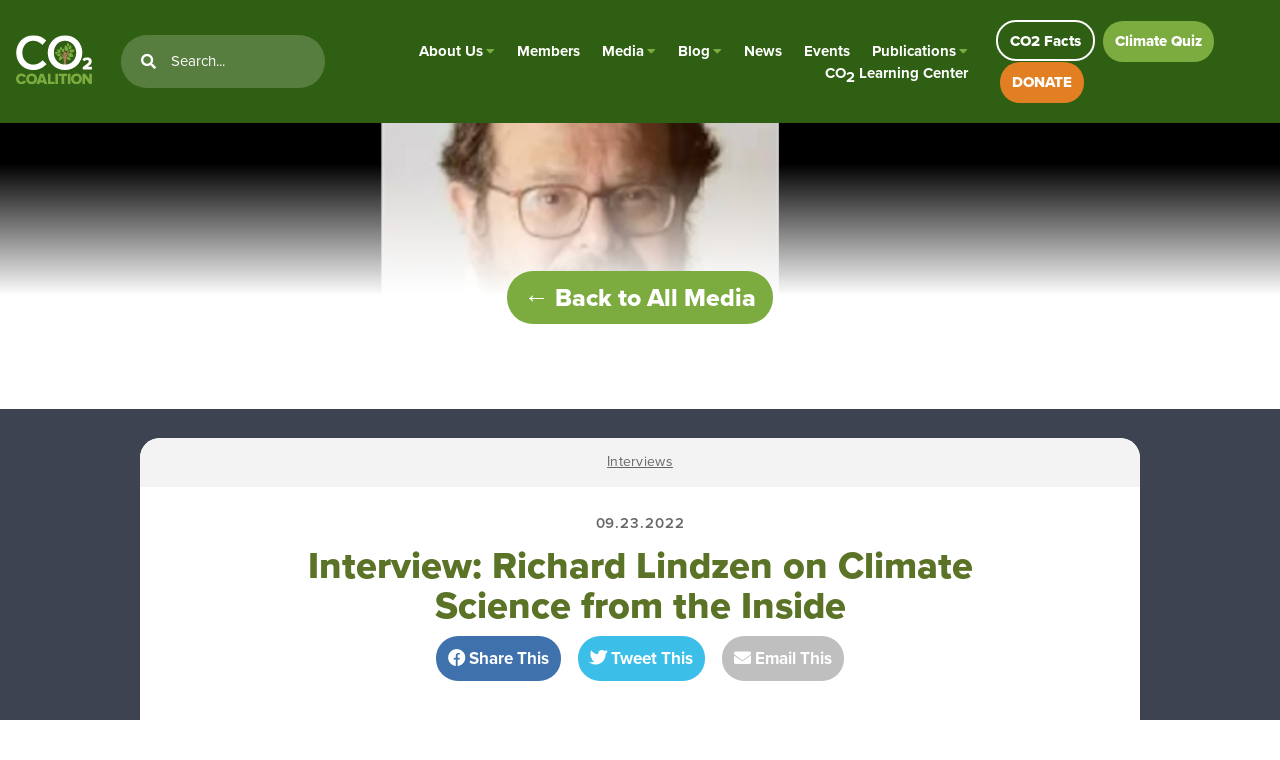

--- FILE ---
content_type: text/html; charset=UTF-8
request_url: https://co2coalition.org/media/interview-richard-lindzen-on-climate-science-from-the-inside/
body_size: 15964
content:
<!DOCTYPE html>
<html lang="en-US">
<head>
<meta charset="UTF-8" />
<script type="text/javascript">
/* <![CDATA[ */
var gform;gform||(document.addEventListener("gform_main_scripts_loaded",function(){gform.scriptsLoaded=!0}),document.addEventListener("gform/theme/scripts_loaded",function(){gform.themeScriptsLoaded=!0}),window.addEventListener("DOMContentLoaded",function(){gform.domLoaded=!0}),gform={domLoaded:!1,scriptsLoaded:!1,themeScriptsLoaded:!1,isFormEditor:()=>"function"==typeof InitializeEditor,callIfLoaded:function(o){return!(!gform.domLoaded||!gform.scriptsLoaded||!gform.themeScriptsLoaded&&!gform.isFormEditor()||(gform.isFormEditor()&&console.warn("The use of gform.initializeOnLoaded() is deprecated in the form editor context and will be removed in Gravity Forms 3.1."),o(),0))},initializeOnLoaded:function(o){gform.callIfLoaded(o)||(document.addEventListener("gform_main_scripts_loaded",()=>{gform.scriptsLoaded=!0,gform.callIfLoaded(o)}),document.addEventListener("gform/theme/scripts_loaded",()=>{gform.themeScriptsLoaded=!0,gform.callIfLoaded(o)}),window.addEventListener("DOMContentLoaded",()=>{gform.domLoaded=!0,gform.callIfLoaded(o)}))},hooks:{action:{},filter:{}},addAction:function(o,r,e,t){gform.addHook("action",o,r,e,t)},addFilter:function(o,r,e,t){gform.addHook("filter",o,r,e,t)},doAction:function(o){gform.doHook("action",o,arguments)},applyFilters:function(o){return gform.doHook("filter",o,arguments)},removeAction:function(o,r){gform.removeHook("action",o,r)},removeFilter:function(o,r,e){gform.removeHook("filter",o,r,e)},addHook:function(o,r,e,t,n){null==gform.hooks[o][r]&&(gform.hooks[o][r]=[]);var d=gform.hooks[o][r];null==n&&(n=r+"_"+d.length),gform.hooks[o][r].push({tag:n,callable:e,priority:t=null==t?10:t})},doHook:function(r,o,e){var t;if(e=Array.prototype.slice.call(e,1),null!=gform.hooks[r][o]&&((o=gform.hooks[r][o]).sort(function(o,r){return o.priority-r.priority}),o.forEach(function(o){"function"!=typeof(t=o.callable)&&(t=window[t]),"action"==r?t.apply(null,e):e[0]=t.apply(null,e)})),"filter"==r)return e[0]},removeHook:function(o,r,t,n){var e;null!=gform.hooks[o][r]&&(e=(e=gform.hooks[o][r]).filter(function(o,r,e){return!!(null!=n&&n!=o.tag||null!=t&&t!=o.priority)}),gform.hooks[o][r]=e)}});
/* ]]> */
</script>

<meta name="viewport" content="width=device-width, initial-scale=1, maximum-scale=1">
<title>Interview: Richard Lindzen on Climate Science from the Inside - CO2 Coalition</title>
<link rel="profile" href="http://gmpg.org/xfn/11" />
<link rel="shortcut icon" href="https://co2coalition.org/wp-content/themes/co2coalition/favicon.ico" type="image/x-icon" />
<link rel="stylesheet" href="https://use.typekit.net/noi8hrw.css">
<link rel="stylesheet" href="https://co2coalition.org/wp-content/themes/co2coalition/css/bootstrap.css">
<link rel="stylesheet" href="https://co2coalition.org/wp-content/themes/co2coalition/css/bootstrap-grid.css">
<link rel="stylesheet" href="https://use.fontawesome.com/releases/v5.8.2/css/all.css">
<!--<link href="https://unpkg.com/aos@2.3.1/dist/aos.css" rel="stylesheet">-->
<!--<script src="https://unpkg.com/aos@2.3.1/dist/aos.js"></script>-->
<!-- <link rel="stylesheet" href="https://cdnjs.cloudflare.com/ajax/libs/animate.css/4.1.1/animate.min.css"/> -->
<link rel="stylesheet" href="https://cdnjs.cloudflare.com/ajax/libs/fancybox/3.5.7/jquery.fancybox.min.css" />
<link rel="stylesheet" type="text/css" media="all" href="https://co2coalition.org/wp-content/themes/co2coalition/style.css?v=34663" />
<link rel="pingback" href="https://co2coalition.org/xmlrpc.php" />
<meta name='robots' content='index, follow, max-image-preview:large, max-snippet:-1, max-video-preview:-1' />

	<!-- This site is optimized with the Yoast SEO plugin v26.7 - https://yoast.com/wordpress/plugins/seo/ -->
	<link rel="canonical" href="https://co2coalition.org/media/interview-richard-lindzen-on-climate-science-from-the-inside/" />
	<meta property="og:locale" content="en_US" />
	<meta property="og:type" content="article" />
	<meta property="og:title" content="Interview: Richard Lindzen on Climate Science from the Inside - CO2 Coalition" />
	<meta property="og:description" content="CO2 Coalition Member Dr. Richard Lindzen offers his keen perspective of climate science in a recent interview with podcast host Tom Nelson." />
	<meta property="og:url" content="https://co2coalition.org/media/interview-richard-lindzen-on-climate-science-from-the-inside/" />
	<meta property="og:site_name" content="CO2 Coalition" />
	<meta property="og:image" content="https://co2coalition.org/wp-content/uploads/2022/09/Untitled-design-scaled.jpg" />
	<meta property="og:image:width" content="2560" />
	<meta property="og:image:height" content="1280" />
	<meta property="og:image:type" content="image/jpeg" />
	<meta name="twitter:card" content="summary_large_image" />
	<script type="application/ld+json" class="yoast-schema-graph">{"@context":"https://schema.org","@graph":[{"@type":"WebPage","@id":"https://co2coalition.org/media/interview-richard-lindzen-on-climate-science-from-the-inside/","url":"https://co2coalition.org/media/interview-richard-lindzen-on-climate-science-from-the-inside/","name":"Interview: Richard Lindzen on Climate Science from the Inside - CO2 Coalition","isPartOf":{"@id":"https://co2coalition.org/#website"},"primaryImageOfPage":{"@id":"https://co2coalition.org/media/interview-richard-lindzen-on-climate-science-from-the-inside/#primaryimage"},"image":{"@id":"https://co2coalition.org/media/interview-richard-lindzen-on-climate-science-from-the-inside/#primaryimage"},"thumbnailUrl":"https://co2coalition.org/wp-content/uploads/2022/09/Untitled-design-scaled.jpg","datePublished":"2022-09-23T20:08:56+00:00","breadcrumb":{"@id":"https://co2coalition.org/media/interview-richard-lindzen-on-climate-science-from-the-inside/#breadcrumb"},"inLanguage":"en-US","potentialAction":[{"@type":"ReadAction","target":["https://co2coalition.org/media/interview-richard-lindzen-on-climate-science-from-the-inside/"]}]},{"@type":"ImageObject","inLanguage":"en-US","@id":"https://co2coalition.org/media/interview-richard-lindzen-on-climate-science-from-the-inside/#primaryimage","url":"https://co2coalition.org/wp-content/uploads/2022/09/Untitled-design-scaled.jpg","contentUrl":"https://co2coalition.org/wp-content/uploads/2022/09/Untitled-design-scaled.jpg","width":2560,"height":1280},{"@type":"BreadcrumbList","@id":"https://co2coalition.org/media/interview-richard-lindzen-on-climate-science-from-the-inside/#breadcrumb","itemListElement":[{"@type":"ListItem","position":1,"name":"Home","item":"https://co2coalition.org/"},{"@type":"ListItem","position":2,"name":"Media","item":"https://co2coalition.org/media/"},{"@type":"ListItem","position":3,"name":"Interview: Richard Lindzen on Climate Science from the Inside"}]},{"@type":"WebSite","@id":"https://co2coalition.org/#website","url":"https://co2coalition.org/","name":"CO2 Coalition","description":"","potentialAction":[{"@type":"SearchAction","target":{"@type":"EntryPoint","urlTemplate":"https://co2coalition.org/?s={search_term_string}"},"query-input":{"@type":"PropertyValueSpecification","valueRequired":true,"valueName":"search_term_string"}}],"inLanguage":"en-US"}]}</script>
	<!-- / Yoast SEO plugin. -->


<link rel="alternate" type="application/rss+xml" title="CO2 Coalition &raquo; Feed" href="https://co2coalition.org/feed/" />
<link rel="alternate" type="application/rss+xml" title="CO2 Coalition &raquo; Comments Feed" href="https://co2coalition.org/comments/feed/" />
<link rel="alternate" title="oEmbed (JSON)" type="application/json+oembed" href="https://co2coalition.org/wp-json/oembed/1.0/embed?url=https%3A%2F%2Fco2coalition.org%2Fmedia%2Finterview-richard-lindzen-on-climate-science-from-the-inside%2F" />
<link rel="alternate" title="oEmbed (XML)" type="text/xml+oembed" href="https://co2coalition.org/wp-json/oembed/1.0/embed?url=https%3A%2F%2Fco2coalition.org%2Fmedia%2Finterview-richard-lindzen-on-climate-science-from-the-inside%2F&#038;format=xml" />
<style id='wp-img-auto-sizes-contain-inline-css' type='text/css'>
img:is([sizes=auto i],[sizes^="auto," i]){contain-intrinsic-size:3000px 1500px}
/*# sourceURL=wp-img-auto-sizes-contain-inline-css */
</style>
<style id='wp-emoji-styles-inline-css' type='text/css'>

	img.wp-smiley, img.emoji {
		display: inline !important;
		border: none !important;
		box-shadow: none !important;
		height: 1em !important;
		width: 1em !important;
		margin: 0 0.07em !important;
		vertical-align: -0.1em !important;
		background: none !important;
		padding: 0 !important;
	}
/*# sourceURL=wp-emoji-styles-inline-css */
</style>
<style id='wp-block-library-inline-css' type='text/css'>
:root{--wp-block-synced-color:#7a00df;--wp-block-synced-color--rgb:122,0,223;--wp-bound-block-color:var(--wp-block-synced-color);--wp-editor-canvas-background:#ddd;--wp-admin-theme-color:#007cba;--wp-admin-theme-color--rgb:0,124,186;--wp-admin-theme-color-darker-10:#006ba1;--wp-admin-theme-color-darker-10--rgb:0,107,160.5;--wp-admin-theme-color-darker-20:#005a87;--wp-admin-theme-color-darker-20--rgb:0,90,135;--wp-admin-border-width-focus:2px}@media (min-resolution:192dpi){:root{--wp-admin-border-width-focus:1.5px}}.wp-element-button{cursor:pointer}:root .has-very-light-gray-background-color{background-color:#eee}:root .has-very-dark-gray-background-color{background-color:#313131}:root .has-very-light-gray-color{color:#eee}:root .has-very-dark-gray-color{color:#313131}:root .has-vivid-green-cyan-to-vivid-cyan-blue-gradient-background{background:linear-gradient(135deg,#00d084,#0693e3)}:root .has-purple-crush-gradient-background{background:linear-gradient(135deg,#34e2e4,#4721fb 50%,#ab1dfe)}:root .has-hazy-dawn-gradient-background{background:linear-gradient(135deg,#faaca8,#dad0ec)}:root .has-subdued-olive-gradient-background{background:linear-gradient(135deg,#fafae1,#67a671)}:root .has-atomic-cream-gradient-background{background:linear-gradient(135deg,#fdd79a,#004a59)}:root .has-nightshade-gradient-background{background:linear-gradient(135deg,#330968,#31cdcf)}:root .has-midnight-gradient-background{background:linear-gradient(135deg,#020381,#2874fc)}:root{--wp--preset--font-size--normal:16px;--wp--preset--font-size--huge:42px}.has-regular-font-size{font-size:1em}.has-larger-font-size{font-size:2.625em}.has-normal-font-size{font-size:var(--wp--preset--font-size--normal)}.has-huge-font-size{font-size:var(--wp--preset--font-size--huge)}.has-text-align-center{text-align:center}.has-text-align-left{text-align:left}.has-text-align-right{text-align:right}.has-fit-text{white-space:nowrap!important}#end-resizable-editor-section{display:none}.aligncenter{clear:both}.items-justified-left{justify-content:flex-start}.items-justified-center{justify-content:center}.items-justified-right{justify-content:flex-end}.items-justified-space-between{justify-content:space-between}.screen-reader-text{border:0;clip-path:inset(50%);height:1px;margin:-1px;overflow:hidden;padding:0;position:absolute;width:1px;word-wrap:normal!important}.screen-reader-text:focus{background-color:#ddd;clip-path:none;color:#444;display:block;font-size:1em;height:auto;left:5px;line-height:normal;padding:15px 23px 14px;text-decoration:none;top:5px;width:auto;z-index:100000}html :where(.has-border-color){border-style:solid}html :where([style*=border-top-color]){border-top-style:solid}html :where([style*=border-right-color]){border-right-style:solid}html :where([style*=border-bottom-color]){border-bottom-style:solid}html :where([style*=border-left-color]){border-left-style:solid}html :where([style*=border-width]){border-style:solid}html :where([style*=border-top-width]){border-top-style:solid}html :where([style*=border-right-width]){border-right-style:solid}html :where([style*=border-bottom-width]){border-bottom-style:solid}html :where([style*=border-left-width]){border-left-style:solid}html :where(img[class*=wp-image-]){height:auto;max-width:100%}:where(figure){margin:0 0 1em}html :where(.is-position-sticky){--wp-admin--admin-bar--position-offset:var(--wp-admin--admin-bar--height,0px)}@media screen and (max-width:600px){html :where(.is-position-sticky){--wp-admin--admin-bar--position-offset:0px}}

/*# sourceURL=wp-block-library-inline-css */
</style><style id='global-styles-inline-css' type='text/css'>
:root{--wp--preset--aspect-ratio--square: 1;--wp--preset--aspect-ratio--4-3: 4/3;--wp--preset--aspect-ratio--3-4: 3/4;--wp--preset--aspect-ratio--3-2: 3/2;--wp--preset--aspect-ratio--2-3: 2/3;--wp--preset--aspect-ratio--16-9: 16/9;--wp--preset--aspect-ratio--9-16: 9/16;--wp--preset--color--black: #000000;--wp--preset--color--cyan-bluish-gray: #abb8c3;--wp--preset--color--white: #ffffff;--wp--preset--color--pale-pink: #f78da7;--wp--preset--color--vivid-red: #cf2e2e;--wp--preset--color--luminous-vivid-orange: #ff6900;--wp--preset--color--luminous-vivid-amber: #fcb900;--wp--preset--color--light-green-cyan: #7bdcb5;--wp--preset--color--vivid-green-cyan: #00d084;--wp--preset--color--pale-cyan-blue: #8ed1fc;--wp--preset--color--vivid-cyan-blue: #0693e3;--wp--preset--color--vivid-purple: #9b51e0;--wp--preset--gradient--vivid-cyan-blue-to-vivid-purple: linear-gradient(135deg,rgb(6,147,227) 0%,rgb(155,81,224) 100%);--wp--preset--gradient--light-green-cyan-to-vivid-green-cyan: linear-gradient(135deg,rgb(122,220,180) 0%,rgb(0,208,130) 100%);--wp--preset--gradient--luminous-vivid-amber-to-luminous-vivid-orange: linear-gradient(135deg,rgb(252,185,0) 0%,rgb(255,105,0) 100%);--wp--preset--gradient--luminous-vivid-orange-to-vivid-red: linear-gradient(135deg,rgb(255,105,0) 0%,rgb(207,46,46) 100%);--wp--preset--gradient--very-light-gray-to-cyan-bluish-gray: linear-gradient(135deg,rgb(238,238,238) 0%,rgb(169,184,195) 100%);--wp--preset--gradient--cool-to-warm-spectrum: linear-gradient(135deg,rgb(74,234,220) 0%,rgb(151,120,209) 20%,rgb(207,42,186) 40%,rgb(238,44,130) 60%,rgb(251,105,98) 80%,rgb(254,248,76) 100%);--wp--preset--gradient--blush-light-purple: linear-gradient(135deg,rgb(255,206,236) 0%,rgb(152,150,240) 100%);--wp--preset--gradient--blush-bordeaux: linear-gradient(135deg,rgb(254,205,165) 0%,rgb(254,45,45) 50%,rgb(107,0,62) 100%);--wp--preset--gradient--luminous-dusk: linear-gradient(135deg,rgb(255,203,112) 0%,rgb(199,81,192) 50%,rgb(65,88,208) 100%);--wp--preset--gradient--pale-ocean: linear-gradient(135deg,rgb(255,245,203) 0%,rgb(182,227,212) 50%,rgb(51,167,181) 100%);--wp--preset--gradient--electric-grass: linear-gradient(135deg,rgb(202,248,128) 0%,rgb(113,206,126) 100%);--wp--preset--gradient--midnight: linear-gradient(135deg,rgb(2,3,129) 0%,rgb(40,116,252) 100%);--wp--preset--font-size--small: 13px;--wp--preset--font-size--medium: 20px;--wp--preset--font-size--large: 36px;--wp--preset--font-size--x-large: 42px;--wp--preset--spacing--20: 0.44rem;--wp--preset--spacing--30: 0.67rem;--wp--preset--spacing--40: 1rem;--wp--preset--spacing--50: 1.5rem;--wp--preset--spacing--60: 2.25rem;--wp--preset--spacing--70: 3.38rem;--wp--preset--spacing--80: 5.06rem;--wp--preset--shadow--natural: 6px 6px 9px rgba(0, 0, 0, 0.2);--wp--preset--shadow--deep: 12px 12px 50px rgba(0, 0, 0, 0.4);--wp--preset--shadow--sharp: 6px 6px 0px rgba(0, 0, 0, 0.2);--wp--preset--shadow--outlined: 6px 6px 0px -3px rgb(255, 255, 255), 6px 6px rgb(0, 0, 0);--wp--preset--shadow--crisp: 6px 6px 0px rgb(0, 0, 0);}:where(.is-layout-flex){gap: 0.5em;}:where(.is-layout-grid){gap: 0.5em;}body .is-layout-flex{display: flex;}.is-layout-flex{flex-wrap: wrap;align-items: center;}.is-layout-flex > :is(*, div){margin: 0;}body .is-layout-grid{display: grid;}.is-layout-grid > :is(*, div){margin: 0;}:where(.wp-block-columns.is-layout-flex){gap: 2em;}:where(.wp-block-columns.is-layout-grid){gap: 2em;}:where(.wp-block-post-template.is-layout-flex){gap: 1.25em;}:where(.wp-block-post-template.is-layout-grid){gap: 1.25em;}.has-black-color{color: var(--wp--preset--color--black) !important;}.has-cyan-bluish-gray-color{color: var(--wp--preset--color--cyan-bluish-gray) !important;}.has-white-color{color: var(--wp--preset--color--white) !important;}.has-pale-pink-color{color: var(--wp--preset--color--pale-pink) !important;}.has-vivid-red-color{color: var(--wp--preset--color--vivid-red) !important;}.has-luminous-vivid-orange-color{color: var(--wp--preset--color--luminous-vivid-orange) !important;}.has-luminous-vivid-amber-color{color: var(--wp--preset--color--luminous-vivid-amber) !important;}.has-light-green-cyan-color{color: var(--wp--preset--color--light-green-cyan) !important;}.has-vivid-green-cyan-color{color: var(--wp--preset--color--vivid-green-cyan) !important;}.has-pale-cyan-blue-color{color: var(--wp--preset--color--pale-cyan-blue) !important;}.has-vivid-cyan-blue-color{color: var(--wp--preset--color--vivid-cyan-blue) !important;}.has-vivid-purple-color{color: var(--wp--preset--color--vivid-purple) !important;}.has-black-background-color{background-color: var(--wp--preset--color--black) !important;}.has-cyan-bluish-gray-background-color{background-color: var(--wp--preset--color--cyan-bluish-gray) !important;}.has-white-background-color{background-color: var(--wp--preset--color--white) !important;}.has-pale-pink-background-color{background-color: var(--wp--preset--color--pale-pink) !important;}.has-vivid-red-background-color{background-color: var(--wp--preset--color--vivid-red) !important;}.has-luminous-vivid-orange-background-color{background-color: var(--wp--preset--color--luminous-vivid-orange) !important;}.has-luminous-vivid-amber-background-color{background-color: var(--wp--preset--color--luminous-vivid-amber) !important;}.has-light-green-cyan-background-color{background-color: var(--wp--preset--color--light-green-cyan) !important;}.has-vivid-green-cyan-background-color{background-color: var(--wp--preset--color--vivid-green-cyan) !important;}.has-pale-cyan-blue-background-color{background-color: var(--wp--preset--color--pale-cyan-blue) !important;}.has-vivid-cyan-blue-background-color{background-color: var(--wp--preset--color--vivid-cyan-blue) !important;}.has-vivid-purple-background-color{background-color: var(--wp--preset--color--vivid-purple) !important;}.has-black-border-color{border-color: var(--wp--preset--color--black) !important;}.has-cyan-bluish-gray-border-color{border-color: var(--wp--preset--color--cyan-bluish-gray) !important;}.has-white-border-color{border-color: var(--wp--preset--color--white) !important;}.has-pale-pink-border-color{border-color: var(--wp--preset--color--pale-pink) !important;}.has-vivid-red-border-color{border-color: var(--wp--preset--color--vivid-red) !important;}.has-luminous-vivid-orange-border-color{border-color: var(--wp--preset--color--luminous-vivid-orange) !important;}.has-luminous-vivid-amber-border-color{border-color: var(--wp--preset--color--luminous-vivid-amber) !important;}.has-light-green-cyan-border-color{border-color: var(--wp--preset--color--light-green-cyan) !important;}.has-vivid-green-cyan-border-color{border-color: var(--wp--preset--color--vivid-green-cyan) !important;}.has-pale-cyan-blue-border-color{border-color: var(--wp--preset--color--pale-cyan-blue) !important;}.has-vivid-cyan-blue-border-color{border-color: var(--wp--preset--color--vivid-cyan-blue) !important;}.has-vivid-purple-border-color{border-color: var(--wp--preset--color--vivid-purple) !important;}.has-vivid-cyan-blue-to-vivid-purple-gradient-background{background: var(--wp--preset--gradient--vivid-cyan-blue-to-vivid-purple) !important;}.has-light-green-cyan-to-vivid-green-cyan-gradient-background{background: var(--wp--preset--gradient--light-green-cyan-to-vivid-green-cyan) !important;}.has-luminous-vivid-amber-to-luminous-vivid-orange-gradient-background{background: var(--wp--preset--gradient--luminous-vivid-amber-to-luminous-vivid-orange) !important;}.has-luminous-vivid-orange-to-vivid-red-gradient-background{background: var(--wp--preset--gradient--luminous-vivid-orange-to-vivid-red) !important;}.has-very-light-gray-to-cyan-bluish-gray-gradient-background{background: var(--wp--preset--gradient--very-light-gray-to-cyan-bluish-gray) !important;}.has-cool-to-warm-spectrum-gradient-background{background: var(--wp--preset--gradient--cool-to-warm-spectrum) !important;}.has-blush-light-purple-gradient-background{background: var(--wp--preset--gradient--blush-light-purple) !important;}.has-blush-bordeaux-gradient-background{background: var(--wp--preset--gradient--blush-bordeaux) !important;}.has-luminous-dusk-gradient-background{background: var(--wp--preset--gradient--luminous-dusk) !important;}.has-pale-ocean-gradient-background{background: var(--wp--preset--gradient--pale-ocean) !important;}.has-electric-grass-gradient-background{background: var(--wp--preset--gradient--electric-grass) !important;}.has-midnight-gradient-background{background: var(--wp--preset--gradient--midnight) !important;}.has-small-font-size{font-size: var(--wp--preset--font-size--small) !important;}.has-medium-font-size{font-size: var(--wp--preset--font-size--medium) !important;}.has-large-font-size{font-size: var(--wp--preset--font-size--large) !important;}.has-x-large-font-size{font-size: var(--wp--preset--font-size--x-large) !important;}
/*# sourceURL=global-styles-inline-css */
</style>

<style id='classic-theme-styles-inline-css' type='text/css'>
/*! This file is auto-generated */
.wp-block-button__link{color:#fff;background-color:#32373c;border-radius:9999px;box-shadow:none;text-decoration:none;padding:calc(.667em + 2px) calc(1.333em + 2px);font-size:1.125em}.wp-block-file__button{background:#32373c;color:#fff;text-decoration:none}
/*# sourceURL=/wp-includes/css/classic-themes.min.css */
</style>
<link rel='stylesheet' id='responsive-css' href='https://co2coalition.org/wp-content/themes/co2coalition/css/responsive.css?ver=1715969851' type='text/css' media='all' />
<script>var jquery_placeholder_url = 'https://co2coalition.org/wp-content/plugins/gravity-forms-placeholders/jquery.placeholder-1.0.1.js';</script><script type="text/javascript" src="https://co2coalition.org/wp-includes/js/jquery/jquery.min.js?ver=3.7.1" id="jquery-core-js"></script>
<script type="text/javascript" src="https://co2coalition.org/wp-includes/js/jquery/jquery-migrate.min.js?ver=3.4.1" id="jquery-migrate-js"></script>
<script type="text/javascript" src="https://co2coalition.org/wp-content/plugins/gravity-forms-placeholders/gf.placeholders.js?ver=1.0" id="_gf_placeholders-js"></script>
<link rel="https://api.w.org/" href="https://co2coalition.org/wp-json/" /><link rel="EditURI" type="application/rsd+xml" title="RSD" href="https://co2coalition.org/xmlrpc.php?rsd" />
<meta name="generator" content="WordPress 6.9" />
<link rel='shortlink' href='https://co2coalition.org/?p=17648' />
<!-- Google Tag Manager -->
<script>(function(w,d,s,l,i){w[l]=w[l]||[];w[l].push({'gtm.start':
new Date().getTime(),event:'gtm.js'});var f=d.getElementsByTagName(s)[0],
j=d.createElement(s),dl=l!='dataLayer'?'&l='+l:'';j.async=true;j.src=
'https://www.googletagmanager.com/gtm.js?id='+i+dl;f.parentNode.insertBefore(j,f);
})(window,document,'script','dataLayer','GTM-TWDXW6ZW');</script>
<!-- End Google Tag Manager -->

<!-- Meta Pixel Code -->
<script>
!function(f,b,e,v,n,t,s)
{if(f.fbq)return;n=f.fbq=function(){n.callMethod?
n.callMethod.apply(n,arguments):n.queue.push(arguments)};
if(!f._fbq)f._fbq=n;n.push=n;n.loaded=!0;n.version='2.0';
n.queue=[];t=b.createElement(e);t.async=!0;
t.src=v;s=b.getElementsByTagName(e)[0];
s.parentNode.insertBefore(t,s)}(window, document,'script',
'https://connect.facebook.net/en_US/fbevents.js');
fbq('init', '3501042216875243');
fbq('track', 'PageView');
</script>
<noscript><img height="1" width="1" alt="trackingpixel" style="display:none"
src="https://www.facebook.com/tr?id=3501042216875243&ev=PageView&noscript=1"
/></noscript>
<!-- End Meta Pixel Code --><style class="wpcode-css-snippet">.post-type-archive-ptype_events .postBxDate{
  display: none !important;
}

#menu-main-menu li a{
	font-size: 15px !important;
}
#headerRight a.button{
	    font-size: 15px !important;
}
#header a{
	font-size: 15px !important;
}

@media screen and (max-width: 391px) {
	ul#menu-main-menu{
		left: 0 !important;
	}
}</style><script>document.addEventListener('DOMContentLoaded', function() {
    // Function to hide elements based on page ID
    function hideElementsOnPage(pageId, selectors) {
        if (document.body.classList.contains(pageId)) {
            selectors.forEach(selector => {
                const checkAndHide = setInterval(function() {
                    const element = document.querySelector(selector);
                    if (element) {
                        element.style.display = 'none';
                        clearInterval(checkAndHide);
                        console.log(`Element ${selector} hidden on page ${pageId}`);
                    }
                }, 100);
            });
        }
    }

    // Hide elements on page-id-20802
    hideElementsOnPage('page-id-20802', [
        'div#about-leadership',
        '#navWidgetArea',
        '#signup'
    ]);

    // Hide elements on page-id-7
    hideElementsOnPage('page-id-7', [
        '#about-about',
		'#banner'
    ]);
});
</script>		<style type="text/css" id="wp-custom-css">
			.gform_validation_container{display:none!important;}
.hidden_label .gform-field-label{display:none!important;}
.grecaptcha-badge{display:none!important}		</style>
		<script src="https://cdnjs.cloudflare.com/ajax/libs/fancybox/3.5.7/jquery.fancybox.min.js"></script>
<script type="text/javascript">
	var templateDir = "https://co2coalition.org/wp-content/themes/co2coalition";
    var ajaxurl = "https://co2coalition.org/wp-admin/admin-ajax.php";
</script>

<!-- Global site tag (gtag.js) - Google Analytics -->
<script async src="https://www.googletagmanager.com/gtag/js?id=G-B7LW4W78YY"></script>
<script>
  window.dataLayer = window.dataLayer || [];
  function gtag(){dataLayer.push(arguments);}
  gtag('js', new Date());

  gtag('config', 'G-B7LW4W78YY');
</script>

</head>
<body class="wp-singular ptype_media-template-default single single-ptype_media postid-17648 wp-theme-co2coalition" id="single-media">
<div id="fb-root"></div>
<script async defer crossorigin="anonymous" src="https://connect.facebook.net/en_US/sdk.js#xfbml=1&version=v11.0&appId=691147921043697&autoLogAppEvents=1" nonce="SRqT0hZ4"></script>
<div id="preloader">
  <div id="status">&nbsp;</div>
</div>
<div id="header" class="flex test">
  <div id="headerLeft" class="flex animate__animated animate__fadeInLeft">
    <div id="logo"> <a href="https://co2coalition.org"><img alt="CO2 Coalition" src="https://co2coalition.org/wp-content/themes/co2coalition/images/logo.svg"/></a> </div>
    <div id="headerSearch"><form role="search" method="get" id="searchform" class="searchform" action="https://co2coalition.org/" >
    <input type="text" placeholder="Search..." value="" name="s" id="s" />
    <input type="submit" id="searchsubmit" value="&#xf002;" />
    </form></div>
	    </div>
  <div id="navigation" class="clearfix animate__animated animate__fadeIn"><a href="javascript:void(0)" id="toggle-menu"><i class="fas fa-bars"></i> Menu</a>
    <ul id="menu-main-menu" class="menu desktopMenu"><li id="menu-item-20810" class="menu-item menu-item-type-post_type menu-item-object-page menu-item-has-children menu-item-20810"><a href="https://co2coalition.org/about-us/">About Us</a>
<ul class="sub-menu">
	<li id="menu-item-22666" class="menu-item menu-item-type-custom menu-item-object-custom menu-item-22666"><a href="https://co2coalition.org/about-us/">Our Mission</a></li>
	<li id="menu-item-22667" class="menu-item menu-item-type-custom menu-item-object-custom menu-item-22667"><a href="https://co2coalition.org/about/#co2-coalition-board-of-directors">Board of Directors</a></li>
	<li id="menu-item-22669" class="menu-item menu-item-type-custom menu-item-object-custom menu-item-22669"><a href="https://co2coalition.org/about/#co2-coalition-members">Members</a></li>
	<li id="menu-item-22668" class="menu-item menu-item-type-custom menu-item-object-custom menu-item-22668"><a href="https://co2coalition.org/about/#co2-coalition-founders">Leadership &#038; Staff</a></li>
</ul>
</li>
<li id="menu-item-19" class="menu-item menu-item-type-post_type menu-item-object-page menu-item-19"><a href="https://co2coalition.org/about/">Members</a></li>
<li id="menu-item-22" class="menu-item menu-item-type-post_type menu-item-object-page menu-item-has-children menu-item-22"><a href="https://co2coalition.org/media/">Media</a>
<ul class="sub-menu">
	<li id="menu-item-14611" class="menu-item menu-item-type-taxonomy menu-item-object-media_category menu-item-14611"><a href="https://co2coalition.org/media_category/presentations/">Presentations</a></li>
	<li id="menu-item-14612" class="menu-item menu-item-type-taxonomy menu-item-object-media_category current-ptype_media-ancestor current-menu-parent current-ptype_media-parent menu-item-14612"><a href="https://co2coalition.org/media_category/interviews/">Interviews</a></li>
	<li id="menu-item-14613" class="menu-item menu-item-type-taxonomy menu-item-object-media_category menu-item-14613"><a href="https://co2coalition.org/media_category/educational/">Educational</a></li>
	<li id="menu-item-21390" class="menu-item menu-item-type-custom menu-item-object-custom menu-item-21390"><a href="https://co2coalition.org/media_category/climate-chronicles/">Climate Chronicles</a></li>
	<li id="menu-item-18590" class="menu-item menu-item-type-taxonomy menu-item-object-media_category menu-item-18590"><a href="https://co2coalition.org/media_category/steele-chronicles/">Steele Chronicles</a></li>
</ul>
</li>
<li id="menu-item-20733" class="menu-item menu-item-type-custom menu-item-object-custom menu-item-has-children menu-item-20733"><a href="https://co2coalition.org/blog/">Blog</a>
<ul class="sub-menu">
	<li id="menu-item-15069" class="menu-item menu-item-type-taxonomy menu-item-object-category menu-item-15069"><a href="https://co2coalition.org/category/members-blog/">Members Blog</a></li>
	<li id="menu-item-15070" class="menu-item menu-item-type-taxonomy menu-item-object-category menu-item-15070"><a href="https://co2coalition.org/category/views-from-abroad/">Views from Abroad</a></li>
</ul>
</li>
<li id="menu-item-23" class="menu-item menu-item-type-post_type menu-item-object-page menu-item-23"><a href="https://co2coalition.org/news/">News</a></li>
<li id="menu-item-20855" class="menu-item menu-item-type-post_type menu-item-object-page menu-item-20855"><a href="https://co2coalition.org/events/">Events</a></li>
<li id="menu-item-24" class="menu-item menu-item-type-post_type menu-item-object-page menu-item-has-children menu-item-24"><a href="https://co2coalition.org/publications/">Publications</a>
<ul class="sub-menu">
	<li id="menu-item-15138" class="menu-item menu-item-type-taxonomy menu-item-object-publication_category menu-item-15138"><a href="https://co2coalition.org/publication_category/climate-issues-in-depth/">Climate Issues in Depth</a></li>
	<li id="menu-item-16161" class="menu-item menu-item-type-taxonomy menu-item-object-publication_category menu-item-16161"><a href="https://co2coalition.org/publication_category/member-publications/">Member Publications</a></li>
	<li id="menu-item-15139" class="menu-item menu-item-type-taxonomy menu-item-object-publication_category menu-item-15139"><a href="https://co2coalition.org/publication_category/science-policy-briefs/">Science &amp; Policy Briefs</a></li>
	<li id="menu-item-20298" class="menu-item menu-item-type-taxonomy menu-item-object-publication_category menu-item-20298"><a href="https://co2coalition.org/publication_category/state-and-regional-reports/">State and Regional Reports</a></li>
	<li id="menu-item-16160" class="menu-item menu-item-type-taxonomy menu-item-object-publication_category menu-item-16160"><a href="https://co2coalition.org/publication_category/testimonies/">Testimonies &amp; Statements</a></li>
	<li id="menu-item-15137" class="menu-item menu-item-type-taxonomy menu-item-object-publication_category menu-item-15137"><a href="https://co2coalition.org/publication_category/white-papers-other-publications/">White Papers</a></li>
</ul>
</li>
<li id="menu-item-19006" class="menu-item menu-item-type-custom menu-item-object-custom menu-item-19006"><a target="_blank" href="https://co2learningcenter.com">CO<sub>2</sub> Learning Center</a></li>
</ul>  </div>
  <div id="headerRight" class="flex animate__animated animate__fadeInRight">
    <div id="headerBtns"> <a style="font-size: 15px !important;" href="https://co2coalition.org/facts/" class="button hollow white">CO2 Facts</a> 
    <a href="https://co2coalition.org/climate-quiz/" class="button">Climate Quiz</a>	<a href="https://co2coalition.org/donate" class="button orange text-uppercase">DONATE</a>	</div>
  </div>
</div>
<div id="banner" style="background-image:url(https://co2coalition.org/wp-content/uploads/2022/09/Untitled-design-scaled.jpg)">
  <div class="container text-center">
    <div class="backBtn"><a href="https://co2coalition.org/media/" class="button">← Back to All Media</a></div>
  </div>
</div>
<div id="main" class="cpt-single-main">
  <div class="container">
    <div class="postBx">
      <div class="postBxCategories">
        <span class="entry-terms"><a href="https://co2coalition.org/media_category/interviews/">Interviews</a></span>              </div>
                  <div class="entry">
        <div class="postBxHead text-center">
          <div class="postBxDate">09.23.2022</div>
          <h3 class="postBxTitle">
            Interview: Richard Lindzen on Climate Science from the Inside          </h3>
          <div class="singleShare">
            <ul class="social-share">
  <li><a class="fbShare button sml" href="https://www.facebook.com/sharer/sharer.php?u=https://co2coalition.org/media/interview-richard-lindzen-on-climate-science-from-the-inside/" target="_blank"><i class="fab fa-facebook"></i> Share This</a></li>
  <li><a class="twShare button sml" href="https://twitter.com/intent/tweet?url=https://co2coalition.org/media/interview-richard-lindzen-on-climate-science-from-the-inside/&text=Interview: Richard Lindzen on Climate Science from the Inside" target="_blank"><i class="fab fa-twitter"></i> Tweet This</a></li>
  <li><a class="emShare button sml" href="mailto:?subject=Interview: Richard Lindzen on Climate Science from the Inside&body=Hi%2C%0A%0ADo%20Check%20Out%20this%20amazing%20article%20here%3A%20https://co2coalition.org/media/interview-richard-lindzen-on-climate-science-from-the-inside/"><i class="fas fa-envelope"></i> Email This</a></li>
</ul>
          </div>
        </div>
        <!--<div class="postBxImg" style="background-image:url(https://co2coalition.org/wp-content/uploads/2022/09/Untitled-design-scaled.jpg)"></div>-->
        <div class="postBxContent">
        <h2 class="title style-scope ytd-video-primary-info-renderer" style="text-align: center;">CO2 Coalition Member Dr. Richard Lindzen offers his keen perspective of climate science in a recent interview with podcast host Tom Nelson.</h2>
<p><iframe title="#19 -  Richard Lindzen on climate science from the inside" width="500" height="281" src="https://www.youtube.com/embed/FvEQBMcwHVw?feature=oembed" frameborder="0" allow="accelerometer; autoplay; clipboard-write; encrypted-media; gyroscope; picture-in-picture; web-share" referrerpolicy="strict-origin-when-cross-origin" allowfullscreen></iframe></p>
        </div>
            <div class="entry-tags"><strong>Tags:</strong> <a href="https://co2coalition.org/media_tag/climate-science/">climate science</a>, <a href="https://co2coalition.org/media_tag/richard-lindzen/">Richard Lindzen</a>, <a href="https://co2coalition.org/media_tag/tom-nelson/">Tom Nelson</a></div>        <div class="singleShare">
            <ul class="social-share">
  <li><a class="fbShare button sml" href="https://www.facebook.com/sharer/sharer.php?u=https://co2coalition.org/media/interview-richard-lindzen-on-climate-science-from-the-inside/" target="_blank"><i class="fab fa-facebook"></i> Share This</a></li>
  <li><a class="twShare button sml" href="https://twitter.com/intent/tweet?url=https://co2coalition.org/media/interview-richard-lindzen-on-climate-science-from-the-inside/&text=Interview: Richard Lindzen on Climate Science from the Inside" target="_blank"><i class="fab fa-twitter"></i> Tweet This</a></li>
  <li><a class="emShare button sml" href="mailto:?subject=Interview: Richard Lindzen on Climate Science from the Inside&body=Hi%2C%0A%0ADo%20Check%20Out%20this%20amazing%20article%20here%3A%20https://co2coalition.org/media/interview-richard-lindzen-on-climate-science-from-the-inside/"><i class="fas fa-envelope"></i> Email This</a></li>
</ul>
          </div>
      </div>
                </div>    
  </div>
</div>
    
<div id="signup" class="section">
  <div class="container">
  	<div class="signupBx">
          <h3 class="signupTitle" data-aos="fade-down">Subscribe to Our <span>Informative Weekly Newsletter Here:</span></h3>
          <div class="signupForm" data-aos="fade-down">
                <div class='gf_browser_chrome gform_wrapper gform_legacy_markup_wrapper gform-theme--no-framework signupForm_wrapper flex_wrapper' data-form-theme='legacy' data-form-index='0' id='gform_wrapper_1' ><div id='gf_1' class='gform_anchor' tabindex='-1'></div><form method='post' enctype='multipart/form-data' target='gform_ajax_frame_1' id='gform_1' class='signupForm flex' action='/media/interview-richard-lindzen-on-climate-science-from-the-inside/#gf_1' data-formid='1' novalidate>
                        <div class='gform-body gform_body'><ul id='gform_fields_1' class='gform_fields top_label form_sublabel_below description_below validation_below'><li id="field_1_6" class="gfield gfield--type-honeypot gform_validation_container field_sublabel_below gfield--has-description field_description_below field_validation_below gfield_visibility_visible"  ><label class='gfield_label gform-field-label' for='input_1_6'>X/Twitter</label><div class='ginput_container'><input name='input_6' id='input_1_6' type='text' value='' autocomplete='new-password'/></div><div class='gfield_description' id='gfield_description_1_6'>This field is for validation purposes and should be left unchanged.</div></li><li id="field_1_1" class="gfield gfield--type-text gfield--input-type-text signupName gfield_contains_required field_sublabel_below gfield--no-description field_description_below field_validation_below gfield_visibility_visible"  ><label class='gfield_label gform-field-label' for='input_1_1'>First Name<span class="gfield_required"><span class="gfield_required gfield_required_asterisk">*</span></span></label><div class='ginput_container ginput_container_text'><input name='input_1' id='input_1_1' type='text' value='' class='medium'   tabindex='1000'  aria-required="true" aria-invalid="false"   /></div></li><li id="field_1_4" class="gfield gfield--type-text gfield--input-type-text signupName gfield_contains_required field_sublabel_below gfield--no-description field_description_below field_validation_below gfield_visibility_visible"  ><label class='gfield_label gform-field-label' for='input_1_4'>Last Name<span class="gfield_required"><span class="gfield_required gfield_required_asterisk">*</span></span></label><div class='ginput_container ginput_container_text'><input name='input_4' id='input_1_4' type='text' value='' class='medium'   tabindex='1001'  aria-required="true" aria-invalid="false"   /></div></li><li id="field_1_2" class="gfield gfield--type-email gfield--input-type-email signupEmail gfield_contains_required field_sublabel_below gfield--no-description field_description_below field_validation_below gfield_visibility_visible"  ><label class='gfield_label gform-field-label' for='input_1_2'>Email Address<span class="gfield_required"><span class="gfield_required gfield_required_asterisk">*</span></span></label><div class='ginput_container ginput_container_email'>
                            <input name='input_2' id='input_1_2' type='email' value='' class='medium' tabindex='1002'   aria-required="true" aria-invalid="false"  />
                        </div></li><li id="field_1_5" class="gfield gfield--type-captcha gfield--input-type-captcha field_sublabel_below gfield--no-description field_description_below hidden_label field_validation_below gfield_visibility_visible"  ><label class='gfield_label gform-field-label' for='input_1_5'>CAPTCHA</label><div id='input_1_5' class='ginput_container ginput_recaptcha' data-sitekey='6LcJ7LokAAAAANeFkVqUOtzQjwRm-9c0Ff-xpKez'  data-theme='light' data-tabindex='-1' data-size='invisible' data-badge='bottomright'></div></li></ul></div>
        <div class='gform-footer gform_footer top_label'> <input type='submit' id='gform_submit_button_1' class='gform_button button' onclick='gform.submission.handleButtonClick(this);' data-submission-type='submit' value='SIGN ME UP' tabindex='1003' /> <input type='hidden' name='gform_ajax' value='form_id=1&amp;title=&amp;description=&amp;tabindex=1000&amp;theme=legacy&amp;styles=[]&amp;hash=93eb26cd4bef0e2749a2a8b982958dd4' />
            <input type='hidden' class='gform_hidden' name='gform_submission_method' data-js='gform_submission_method_1' value='iframe' />
            <input type='hidden' class='gform_hidden' name='gform_theme' data-js='gform_theme_1' id='gform_theme_1' value='legacy' />
            <input type='hidden' class='gform_hidden' name='gform_style_settings' data-js='gform_style_settings_1' id='gform_style_settings_1' value='[]' />
            <input type='hidden' class='gform_hidden' name='is_submit_1' value='1' />
            <input type='hidden' class='gform_hidden' name='gform_submit' value='1' />
            
            <input type='hidden' class='gform_hidden' name='gform_unique_id' value='' />
            <input type='hidden' class='gform_hidden' name='state_1' value='WyJbXSIsIjYzNTYyZWQwZGI4MDY3NGFmYTA2MWVkZjIyZGFiMGI5Il0=' />
            <input type='hidden' autocomplete='off' class='gform_hidden' name='gform_target_page_number_1' id='gform_target_page_number_1' value='0' />
            <input type='hidden' autocomplete='off' class='gform_hidden' name='gform_source_page_number_1' id='gform_source_page_number_1' value='1' />
            <input type='hidden' name='gform_field_values' value='' />
            
        </div>
                        <p style="display: none !important;" class="akismet-fields-container" data-prefix="ak_"><label>&#916;<textarea name="ak_hp_textarea" cols="45" rows="8" maxlength="100"></textarea></label><input type="hidden" id="ak_js_1" name="ak_js" value="188"/><script>document.getElementById( "ak_js_1" ).setAttribute( "value", ( new Date() ).getTime() );</script></p></form>
                        </div>
		                <iframe style='display:none;width:0px;height:0px;' src='about:blank' name='gform_ajax_frame_1' id='gform_ajax_frame_1' title='This iframe contains the logic required to handle Ajax powered Gravity Forms.'></iframe>
		                <script type="text/javascript">
/* <![CDATA[ */
 gform.initializeOnLoaded( function() {gformInitSpinner( 1, 'https://co2coalition.org/wp-content/plugins/gravityforms/images/spinner.svg', true );jQuery('#gform_ajax_frame_1').on('load',function(){var contents = jQuery(this).contents().find('*').html();var is_postback = contents.indexOf('GF_AJAX_POSTBACK') >= 0;if(!is_postback){return;}var form_content = jQuery(this).contents().find('#gform_wrapper_1');var is_confirmation = jQuery(this).contents().find('#gform_confirmation_wrapper_1').length > 0;var is_redirect = contents.indexOf('gformRedirect(){') >= 0;var is_form = form_content.length > 0 && ! is_redirect && ! is_confirmation;var mt = parseInt(jQuery('html').css('margin-top'), 10) + parseInt(jQuery('body').css('margin-top'), 10) + 100;if(is_form){jQuery('#gform_wrapper_1').html(form_content.html());if(form_content.hasClass('gform_validation_error')){jQuery('#gform_wrapper_1').addClass('gform_validation_error');} else {jQuery('#gform_wrapper_1').removeClass('gform_validation_error');}setTimeout( function() { /* delay the scroll by 50 milliseconds to fix a bug in chrome */ jQuery(document).scrollTop(jQuery('#gform_wrapper_1').offset().top - mt); }, 50 );if(window['gformInitDatepicker']) {gformInitDatepicker();}if(window['gformInitPriceFields']) {gformInitPriceFields();}var current_page = jQuery('#gform_source_page_number_1').val();gformInitSpinner( 1, 'https://co2coalition.org/wp-content/plugins/gravityforms/images/spinner.svg', true );jQuery(document).trigger('gform_page_loaded', [1, current_page]);window['gf_submitting_1'] = false;}else if(!is_redirect){var confirmation_content = jQuery(this).contents().find('.GF_AJAX_POSTBACK').html();if(!confirmation_content){confirmation_content = contents;}jQuery('#gform_wrapper_1').replaceWith(confirmation_content);jQuery(document).scrollTop(jQuery('#gf_1').offset().top - mt);jQuery(document).trigger('gform_confirmation_loaded', [1]);window['gf_submitting_1'] = false;wp.a11y.speak(jQuery('#gform_confirmation_message_1').text());}else{jQuery('#gform_1').append(contents);if(window['gformRedirect']) {gformRedirect();}}jQuery(document).trigger("gform_pre_post_render", [{ formId: "1", currentPage: "current_page", abort: function() { this.preventDefault(); } }]);        if (event && event.defaultPrevented) {                return;        }        const gformWrapperDiv = document.getElementById( "gform_wrapper_1" );        if ( gformWrapperDiv ) {            const visibilitySpan = document.createElement( "span" );            visibilitySpan.id = "gform_visibility_test_1";            gformWrapperDiv.insertAdjacentElement( "afterend", visibilitySpan );        }        const visibilityTestDiv = document.getElementById( "gform_visibility_test_1" );        let postRenderFired = false;        function triggerPostRender() {            if ( postRenderFired ) {                return;            }            postRenderFired = true;            gform.core.triggerPostRenderEvents( 1, current_page );            if ( visibilityTestDiv ) {                visibilityTestDiv.parentNode.removeChild( visibilityTestDiv );            }        }        function debounce( func, wait, immediate ) {            var timeout;            return function() {                var context = this, args = arguments;                var later = function() {                    timeout = null;                    if ( !immediate ) func.apply( context, args );                };                var callNow = immediate && !timeout;                clearTimeout( timeout );                timeout = setTimeout( later, wait );                if ( callNow ) func.apply( context, args );            };        }        const debouncedTriggerPostRender = debounce( function() {            triggerPostRender();        }, 200 );        if ( visibilityTestDiv && visibilityTestDiv.offsetParent === null ) {            const observer = new MutationObserver( ( mutations ) => {                mutations.forEach( ( mutation ) => {                    if ( mutation.type === 'attributes' && visibilityTestDiv.offsetParent !== null ) {                        debouncedTriggerPostRender();                        observer.disconnect();                    }                });            });            observer.observe( document.body, {                attributes: true,                childList: false,                subtree: true,                attributeFilter: [ 'style', 'class' ],            });        } else {            triggerPostRender();        }    } );} ); 
/* ]]> */
</script>
</div>
    </div>
  </div>
</div>
<div id="navWidgetArea">
  <div class="container"  data-aos="fade-down">
    <div class="row">
      <div id="nav_menu-2" class="col col-12 col-sm-6 col-md-3 navWidget widget-container widget_nav_menu"><h3 class="widget-title d-none">About</h3><div class="menu-about-container"><ul id="menu-about" class="menu"><li id="menu-item-110" class="menu-item menu-item-type-custom menu-item-object-custom menu-item-110"><a href="/about/#about-leadership">Leadership</a></li>
<li id="menu-item-108" class="menu-item menu-item-type-post_type menu-item-object-page menu-item-108"><a href="https://co2coalition.org/about/">About</a></li>
<li id="menu-item-15132" class="menu-item menu-item-type-custom menu-item-object-custom menu-item-15132"><a href="https://co2coalition.org/about-us/">Mission Statement</a></li>
</ul></div></div><div id="nav_menu-3" class="col col-12 col-sm-6 col-md-3 navWidget widget-container widget_nav_menu"><h3 class="widget-title d-none">Media</h3><div class="menu-media-container"><ul id="menu-media" class="menu"><li id="menu-item-114" class="menu-item menu-item-type-post_type menu-item-object-page menu-item-114"><a href="https://co2coalition.org/media/">Media</a></li>
<li id="menu-item-121" class="menu-item menu-item-type-post_type menu-item-object-page menu-item-121"><a href="https://co2coalition.org/news/">In the News</a></li>
<li id="menu-item-14988" class="menu-item menu-item-type-taxonomy menu-item-object-media_category current-ptype_media-ancestor current-menu-parent current-ptype_media-parent menu-item-14988"><a href="https://co2coalition.org/media_category/interviews/">Interviews</a></li>
<li id="menu-item-14987" class="menu-item menu-item-type-taxonomy menu-item-object-media_category menu-item-14987"><a href="https://co2coalition.org/media_category/presentations/">Presentations</a></li>
<li id="menu-item-14989" class="menu-item menu-item-type-taxonomy menu-item-object-media_category menu-item-14989"><a href="https://co2coalition.org/media_category/educational/">Educational</a></li>
<li id="menu-item-14991" class="menu-item menu-item-type-taxonomy menu-item-object-media_category menu-item-14991"><a href="https://co2coalition.org/media_category/general/">General</a></li>
</ul></div></div><div id="nav_menu-4" class="col col-12 col-sm-6 col-md-3 navWidget widget-container widget_nav_menu"><h3 class="widget-title d-none">Publications</h3><div class="menu-publications-container"><ul id="menu-publications" class="menu"><li id="menu-item-122" class="menu-item menu-item-type-post_type menu-item-object-page menu-item-122"><a href="https://co2coalition.org/publications/">Publications</a></li>
<li id="menu-item-15072" class="menu-item menu-item-type-taxonomy menu-item-object-publication_category menu-item-15072"><a href="https://co2coalition.org/publication_category/white-papers-other-publications/">White Papers</a></li>
<li id="menu-item-15073" class="menu-item menu-item-type-taxonomy menu-item-object-publication_category menu-item-15073"><a href="https://co2coalition.org/publication_category/climate-issues-in-depth/">Climate Issues in Depth</a></li>
<li id="menu-item-15074" class="menu-item menu-item-type-taxonomy menu-item-object-publication_category menu-item-15074"><a href="https://co2coalition.org/publication_category/science-policy-briefs/">Science &amp; Policy Briefs</a></li>
<li id="menu-item-16162" class="menu-item menu-item-type-taxonomy menu-item-object-publication_category menu-item-16162"><a href="https://co2coalition.org/publication_category/testimonies/">Testimonies &amp; Statements</a></li>
<li id="menu-item-16163" class="menu-item menu-item-type-taxonomy menu-item-object-publication_category menu-item-16163"><a href="https://co2coalition.org/publication_category/member-publications/">Member Publications</a></li>
</ul></div></div><div id="nav_menu-5" class="col col-12 col-sm-6 col-md-3 navWidget widget-container widget_nav_menu"><h3 class="widget-title d-none">CO2 Facts</h3><div class="menu-co2-facts-container"><ul id="menu-co2-facts" class="menu"><li id="menu-item-15134" class="menu-item menu-item-type-post_type menu-item-object-page menu-item-15134"><a href="https://co2coalition.org/facts/">Climate Facts</a></li>
<li id="menu-item-15140" class="menu-item menu-item-type-taxonomy menu-item-object-fact_category menu-item-15140"><a href="https://co2coalition.org/fact_category/temperature-through-time/">Temperature</a></li>
<li id="menu-item-15141" class="menu-item menu-item-type-taxonomy menu-item-object-fact_category menu-item-15141"><a href="https://co2coalition.org/fact_category/co2-vs-temperature/">CO2 vs Temperature</a></li>
<li id="menu-item-15142" class="menu-item menu-item-type-taxonomy menu-item-object-fact_category menu-item-15142"><a href="https://co2coalition.org/fact_category/food-famine/">Food Security</a></li>
<li id="menu-item-15143" class="menu-item menu-item-type-taxonomy menu-item-object-fact_category menu-item-15143"><a href="https://co2coalition.org/fact_category/co2/">CO2</a></li>
<li id="menu-item-15144" class="menu-item menu-item-type-taxonomy menu-item-object-fact_category menu-item-15144"><a href="https://co2coalition.org/fact_category/weather/">Weather</a></li>
<li id="menu-item-15135" class="menu-item menu-item-type-post_type menu-item-object-page menu-item-15135"><a href="https://co2coalition.org/climate-quiz/">Climate Quiz</a></li>
</ul></div></div>    </div>
  </div>
</div>

<div id="footer">
  <div class="container">
    <div class="row">
      <div class="col col-12 col-sm-12 col-md-4">
                <div id="block-4" class="widget-container widget_block"><h3 class="twitterLabel"><i class="fab fa-twitter"></i> The Latest</h3></div><div id="block-6" class="widget-container widget_block"><p></p>
</div>              </div>
      <div class="col col-12 col-sm-6 col-md-4">
                <div id="block-5" class="widget-container widget_block"><div class="fb-page" data-href="https://www.facebook.com/TheCO2Coalition" data-tabs="timeline" data-width="389" data-height="425" data-small-header="false" data-adapt-container-width="true" data-hide-cover="false" data-show-facepile="false"><blockquote cite="https://www.facebook.com/TheCO2Coalition" class="fb-xfbml-parse-ignore"><a href="https://www.facebook.com/TheCO2Coalition">CO2 Coalition</a></blockquote></div></div>              </div>
      <div class="col col-12 col-sm-6 col-md-4 text-right">
		      <div id="footerSearch"><form role="search" method="get" id="searchform" class="searchform" action="https://co2coalition.org/" >
    <input type="text" placeholder="Search..." value="" name="s" id="s" />
    <input type="submit" id="searchsubmit" value="&#xf002;" />
    </form></div>
        <div id="footerLogo"> <a href="https://co2coalition.org"><img alt="CO2 Coalition" src="https://co2coalition.org/wp-content/themes/co2coalition/images/logo.svg"/></a> </div>
        <div id="footerNote">The CO2 Coalition was established in 2015 as a 501(c)(3) for the purpose of educating thought leaders, policy makers, and the public about the important contribution made by carbon dioxide to our lives and the economy.</div>        <div id="footerSocial">
          <a href="http://facebook.com/" target="_blank"><i class="fab fa-facebook"></i></a>          <a href="https://twitter.com/" target="_blank"><i class="fab fa-twitter"></i></a>          <a href="https:/linkedin.com" target="_blank"><i class="fab fa-linkedin"></i></a>          <a href="https://youtube.com/" target="_blank"><i class="fab fa-youtube"></i></a>        </div>
        <div id="footerBtn"><a href="https://co2coalition.org/donate" class="button text-uppercase">DONATE</a></div>      </div>
    </div>
    <div id="copyright"> Copyright <script type="text/javascript">document.write(new Date().getFullYear());</script> - CO2 Coalition - All Rights Reserved</div>
    <div id="copyrightNav"> <a href="https://co2coalition.org/?page_id=3">Privacy Policy</a> <span>|</span> <a href="https://co2coalition.org/?page_id=3">Terms of Use</a> </div>
  </div>
</div>
<script type="speculationrules">
{"prefetch":[{"source":"document","where":{"and":[{"href_matches":"/*"},{"not":{"href_matches":["/wp-*.php","/wp-admin/*","/wp-content/uploads/*","/wp-content/*","/wp-content/plugins/*","/wp-content/themes/co2coalition/*","/*\\?(.+)"]}},{"not":{"selector_matches":"a[rel~=\"nofollow\"]"}},{"not":{"selector_matches":".no-prefetch, .no-prefetch a"}}]},"eagerness":"conservative"}]}
</script>
<script type="text/javascript" src="https://co2coalition.org/wp-includes/js/comment-reply.min.js?ver=6.9" id="comment-reply-js" async="async" data-wp-strategy="async" fetchpriority="low"></script>
<script type="text/javascript" src="https://co2coalition.org/wp-content/themes/co2coalition/js/jquery.fitvids.js?ver=6.9" id="fitvids-js"></script>
<script type="text/javascript" src="https://co2coalition.org/wp-content/themes/co2coalition/js/jquery.carouFredSel-6.2.1-packed.js?ver=6.9" id="carouFredSel-js"></script>
<script type="text/javascript" src="https://co2coalition.org/wp-content/themes/co2coalition/js/headroom.js?ver=6.9" id="headroom-js"></script>
<script type="text/javascript" src="https://co2coalition.org/wp-content/themes/co2coalition/js/jQuery.headroom.js?ver=6.9" id="headroom-jquery-js"></script>
<script type="text/javascript" src="https://co2coalition.org/wp-content/themes/co2coalition/js/scripts.js?ver=6.9" id="themescripts-js"></script>
<script type="text/javascript" src="https://co2coalition.org/wp-includes/js/dist/dom-ready.min.js?ver=f77871ff7694fffea381" id="wp-dom-ready-js"></script>
<script type="text/javascript" src="https://co2coalition.org/wp-includes/js/dist/hooks.min.js?ver=dd5603f07f9220ed27f1" id="wp-hooks-js"></script>
<script type="text/javascript" src="https://co2coalition.org/wp-includes/js/dist/i18n.min.js?ver=c26c3dc7bed366793375" id="wp-i18n-js"></script>
<script type="text/javascript" id="wp-i18n-js-after">
/* <![CDATA[ */
wp.i18n.setLocaleData( { 'text direction\u0004ltr': [ 'ltr' ] } );
//# sourceURL=wp-i18n-js-after
/* ]]> */
</script>
<script type="text/javascript" src="https://co2coalition.org/wp-includes/js/dist/a11y.min.js?ver=cb460b4676c94bd228ed" id="wp-a11y-js"></script>
<script type="text/javascript" defer='defer' src="https://co2coalition.org/wp-content/plugins/gravityforms/js/jquery.json.min.js?ver=2.9.24" id="gform_json-js"></script>
<script type="text/javascript" id="gform_gravityforms-js-extra">
/* <![CDATA[ */
var gform_i18n = {"datepicker":{"days":{"monday":"Mo","tuesday":"Tu","wednesday":"We","thursday":"Th","friday":"Fr","saturday":"Sa","sunday":"Su"},"months":{"january":"January","february":"February","march":"March","april":"April","may":"May","june":"June","july":"July","august":"August","september":"September","october":"October","november":"November","december":"December"},"firstDay":1,"iconText":"Select date"}};
var gf_legacy_multi = [];
var gform_gravityforms = {"strings":{"invalid_file_extension":"This type of file is not allowed. Must be one of the following:","delete_file":"Delete this file","in_progress":"in progress","file_exceeds_limit":"File exceeds size limit","illegal_extension":"This type of file is not allowed.","max_reached":"Maximum number of files reached","unknown_error":"There was a problem while saving the file on the server","currently_uploading":"Please wait for the uploading to complete","cancel":"Cancel","cancel_upload":"Cancel this upload","cancelled":"Cancelled","error":"Error","message":"Message"},"vars":{"images_url":"https://co2coalition.org/wp-content/plugins/gravityforms/images"}};
var gf_global = {"gf_currency_config":{"name":"U.S. Dollar","symbol_left":"$","symbol_right":"","symbol_padding":"","thousand_separator":",","decimal_separator":".","decimals":2,"code":"USD"},"base_url":"https://co2coalition.org/wp-content/plugins/gravityforms","number_formats":[],"spinnerUrl":"https://co2coalition.org/wp-content/plugins/gravityforms/images/spinner.svg","version_hash":"fa944f629327b24bfef2f30ff81b6262","strings":{"newRowAdded":"New row added.","rowRemoved":"Row removed","formSaved":"The form has been saved.  The content contains the link to return and complete the form."}};
//# sourceURL=gform_gravityforms-js-extra
/* ]]> */
</script>
<script type="text/javascript" defer='defer' src="https://co2coalition.org/wp-content/plugins/gravityforms/js/gravityforms.min.js?ver=2.9.24" id="gform_gravityforms-js"></script>
<script type="text/javascript" defer='defer' src="https://www.google.com/recaptcha/api.js?hl=en&amp;ver=6.9#038;render=explicit" id="gform_recaptcha-js"></script>
<script type="text/javascript" defer='defer' src="https://co2coalition.org/wp-content/plugins/gravityforms/assets/js/dist/utils.min.js?ver=48a3755090e76a154853db28fc254681" id="gform_gravityforms_utils-js"></script>
<script type="text/javascript" defer='defer' src="https://co2coalition.org/wp-content/plugins/gravityforms/assets/js/dist/vendor-theme.min.js?ver=8673c9a2ff188de55f9073009ba56f5e" id="gform_gravityforms_theme_vendors-js"></script>
<script type="text/javascript" id="gform_gravityforms_theme-js-extra">
/* <![CDATA[ */
var gform_theme_config = {"common":{"form":{"honeypot":{"version_hash":"fa944f629327b24bfef2f30ff81b6262"},"ajax":{"ajaxurl":"https://co2coalition.org/wp-admin/admin-ajax.php","ajax_submission_nonce":"95268a2e2f","i18n":{"step_announcement":"Step %1$s of %2$s, %3$s","unknown_error":"There was an unknown error processing your request. Please try again."}}}},"hmr_dev":"","public_path":"https://co2coalition.org/wp-content/plugins/gravityforms/assets/js/dist/","config_nonce":"a070bc4b4b"};
//# sourceURL=gform_gravityforms_theme-js-extra
/* ]]> */
</script>
<script type="text/javascript" defer='defer' src="https://co2coalition.org/wp-content/plugins/gravityforms/assets/js/dist/scripts-theme.min.js?ver=1546762cd067873f438f559b1e819128" id="gform_gravityforms_theme-js"></script>
<script defer type="text/javascript" src="https://co2coalition.org/wp-content/plugins/akismet/_inc/akismet-frontend.js?ver=1763028486" id="akismet-frontend-js"></script>
<script id="wp-emoji-settings" type="application/json">
{"baseUrl":"https://s.w.org/images/core/emoji/17.0.2/72x72/","ext":".png","svgUrl":"https://s.w.org/images/core/emoji/17.0.2/svg/","svgExt":".svg","source":{"concatemoji":"https://co2coalition.org/wp-includes/js/wp-emoji-release.min.js?ver=6.9"}}
</script>
<script type="module">
/* <![CDATA[ */
/*! This file is auto-generated */
const a=JSON.parse(document.getElementById("wp-emoji-settings").textContent),o=(window._wpemojiSettings=a,"wpEmojiSettingsSupports"),s=["flag","emoji"];function i(e){try{var t={supportTests:e,timestamp:(new Date).valueOf()};sessionStorage.setItem(o,JSON.stringify(t))}catch(e){}}function c(e,t,n){e.clearRect(0,0,e.canvas.width,e.canvas.height),e.fillText(t,0,0);t=new Uint32Array(e.getImageData(0,0,e.canvas.width,e.canvas.height).data);e.clearRect(0,0,e.canvas.width,e.canvas.height),e.fillText(n,0,0);const a=new Uint32Array(e.getImageData(0,0,e.canvas.width,e.canvas.height).data);return t.every((e,t)=>e===a[t])}function p(e,t){e.clearRect(0,0,e.canvas.width,e.canvas.height),e.fillText(t,0,0);var n=e.getImageData(16,16,1,1);for(let e=0;e<n.data.length;e++)if(0!==n.data[e])return!1;return!0}function u(e,t,n,a){switch(t){case"flag":return n(e,"\ud83c\udff3\ufe0f\u200d\u26a7\ufe0f","\ud83c\udff3\ufe0f\u200b\u26a7\ufe0f")?!1:!n(e,"\ud83c\udde8\ud83c\uddf6","\ud83c\udde8\u200b\ud83c\uddf6")&&!n(e,"\ud83c\udff4\udb40\udc67\udb40\udc62\udb40\udc65\udb40\udc6e\udb40\udc67\udb40\udc7f","\ud83c\udff4\u200b\udb40\udc67\u200b\udb40\udc62\u200b\udb40\udc65\u200b\udb40\udc6e\u200b\udb40\udc67\u200b\udb40\udc7f");case"emoji":return!a(e,"\ud83e\u1fac8")}return!1}function f(e,t,n,a){let r;const o=(r="undefined"!=typeof WorkerGlobalScope&&self instanceof WorkerGlobalScope?new OffscreenCanvas(300,150):document.createElement("canvas")).getContext("2d",{willReadFrequently:!0}),s=(o.textBaseline="top",o.font="600 32px Arial",{});return e.forEach(e=>{s[e]=t(o,e,n,a)}),s}function r(e){var t=document.createElement("script");t.src=e,t.defer=!0,document.head.appendChild(t)}a.supports={everything:!0,everythingExceptFlag:!0},new Promise(t=>{let n=function(){try{var e=JSON.parse(sessionStorage.getItem(o));if("object"==typeof e&&"number"==typeof e.timestamp&&(new Date).valueOf()<e.timestamp+604800&&"object"==typeof e.supportTests)return e.supportTests}catch(e){}return null}();if(!n){if("undefined"!=typeof Worker&&"undefined"!=typeof OffscreenCanvas&&"undefined"!=typeof URL&&URL.createObjectURL&&"undefined"!=typeof Blob)try{var e="postMessage("+f.toString()+"("+[JSON.stringify(s),u.toString(),c.toString(),p.toString()].join(",")+"));",a=new Blob([e],{type:"text/javascript"});const r=new Worker(URL.createObjectURL(a),{name:"wpTestEmojiSupports"});return void(r.onmessage=e=>{i(n=e.data),r.terminate(),t(n)})}catch(e){}i(n=f(s,u,c,p))}t(n)}).then(e=>{for(const n in e)a.supports[n]=e[n],a.supports.everything=a.supports.everything&&a.supports[n],"flag"!==n&&(a.supports.everythingExceptFlag=a.supports.everythingExceptFlag&&a.supports[n]);var t;a.supports.everythingExceptFlag=a.supports.everythingExceptFlag&&!a.supports.flag,a.supports.everything||((t=a.source||{}).concatemoji?r(t.concatemoji):t.wpemoji&&t.twemoji&&(r(t.twemoji),r(t.wpemoji)))});
//# sourceURL=https://co2coalition.org/wp-includes/js/wp-emoji-loader.min.js
/* ]]> */
</script>
<script type="text/javascript">
/* <![CDATA[ */
 gform.initializeOnLoaded( function() { jQuery(document).on('gform_post_render', function(event, formId, currentPage){if(formId == 1) {} } );jQuery(document).on('gform_post_conditional_logic', function(event, formId, fields, isInit){} ) } ); 
/* ]]> */
</script>
<script type="text/javascript">
/* <![CDATA[ */
 gform.initializeOnLoaded( function() {jQuery(document).trigger("gform_pre_post_render", [{ formId: "1", currentPage: "1", abort: function() { this.preventDefault(); } }]);        if (event && event.defaultPrevented) {                return;        }        const gformWrapperDiv = document.getElementById( "gform_wrapper_1" );        if ( gformWrapperDiv ) {            const visibilitySpan = document.createElement( "span" );            visibilitySpan.id = "gform_visibility_test_1";            gformWrapperDiv.insertAdjacentElement( "afterend", visibilitySpan );        }        const visibilityTestDiv = document.getElementById( "gform_visibility_test_1" );        let postRenderFired = false;        function triggerPostRender() {            if ( postRenderFired ) {                return;            }            postRenderFired = true;            gform.core.triggerPostRenderEvents( 1, 1 );            if ( visibilityTestDiv ) {                visibilityTestDiv.parentNode.removeChild( visibilityTestDiv );            }        }        function debounce( func, wait, immediate ) {            var timeout;            return function() {                var context = this, args = arguments;                var later = function() {                    timeout = null;                    if ( !immediate ) func.apply( context, args );                };                var callNow = immediate && !timeout;                clearTimeout( timeout );                timeout = setTimeout( later, wait );                if ( callNow ) func.apply( context, args );            };        }        const debouncedTriggerPostRender = debounce( function() {            triggerPostRender();        }, 200 );        if ( visibilityTestDiv && visibilityTestDiv.offsetParent === null ) {            const observer = new MutationObserver( ( mutations ) => {                mutations.forEach( ( mutation ) => {                    if ( mutation.type === 'attributes' && visibilityTestDiv.offsetParent !== null ) {                        debouncedTriggerPostRender();                        observer.disconnect();                    }                });            });            observer.observe( document.body, {                attributes: true,                childList: false,                subtree: true,                attributeFilter: [ 'style', 'class' ],            });        } else {            triggerPostRender();        }    } ); 
/* ]]> */
</script>
<script>
/* AOS */
AOS.init({
    easing: 'ease-out-cubic',
    duration: 1500,
    mirror: false,
    once: true
});
</script>
</body></html>
<!--
Performance optimized by W3 Total Cache. Learn more: https://www.boldgrid.com/w3-total-cache/?utm_source=w3tc&utm_medium=footer_comment&utm_campaign=free_plugin

Page Caching using Disk: Enhanced 

Served from: co2coalition.org @ 2026-01-07 07:30:00 by W3 Total Cache
-->

--- FILE ---
content_type: text/html; charset=utf-8
request_url: https://www.google.com/recaptcha/api2/anchor?ar=1&k=6LcJ7LokAAAAANeFkVqUOtzQjwRm-9c0Ff-xpKez&co=aHR0cHM6Ly9jbzJjb2FsaXRpb24ub3JnOjQ0Mw..&hl=en&v=PoyoqOPhxBO7pBk68S4YbpHZ&theme=light&size=invisible&badge=bottomright&anchor-ms=20000&execute-ms=30000&cb=k6aupq9mzhnf
body_size: 49295
content:
<!DOCTYPE HTML><html dir="ltr" lang="en"><head><meta http-equiv="Content-Type" content="text/html; charset=UTF-8">
<meta http-equiv="X-UA-Compatible" content="IE=edge">
<title>reCAPTCHA</title>
<style type="text/css">
/* cyrillic-ext */
@font-face {
  font-family: 'Roboto';
  font-style: normal;
  font-weight: 400;
  font-stretch: 100%;
  src: url(//fonts.gstatic.com/s/roboto/v48/KFO7CnqEu92Fr1ME7kSn66aGLdTylUAMa3GUBHMdazTgWw.woff2) format('woff2');
  unicode-range: U+0460-052F, U+1C80-1C8A, U+20B4, U+2DE0-2DFF, U+A640-A69F, U+FE2E-FE2F;
}
/* cyrillic */
@font-face {
  font-family: 'Roboto';
  font-style: normal;
  font-weight: 400;
  font-stretch: 100%;
  src: url(//fonts.gstatic.com/s/roboto/v48/KFO7CnqEu92Fr1ME7kSn66aGLdTylUAMa3iUBHMdazTgWw.woff2) format('woff2');
  unicode-range: U+0301, U+0400-045F, U+0490-0491, U+04B0-04B1, U+2116;
}
/* greek-ext */
@font-face {
  font-family: 'Roboto';
  font-style: normal;
  font-weight: 400;
  font-stretch: 100%;
  src: url(//fonts.gstatic.com/s/roboto/v48/KFO7CnqEu92Fr1ME7kSn66aGLdTylUAMa3CUBHMdazTgWw.woff2) format('woff2');
  unicode-range: U+1F00-1FFF;
}
/* greek */
@font-face {
  font-family: 'Roboto';
  font-style: normal;
  font-weight: 400;
  font-stretch: 100%;
  src: url(//fonts.gstatic.com/s/roboto/v48/KFO7CnqEu92Fr1ME7kSn66aGLdTylUAMa3-UBHMdazTgWw.woff2) format('woff2');
  unicode-range: U+0370-0377, U+037A-037F, U+0384-038A, U+038C, U+038E-03A1, U+03A3-03FF;
}
/* math */
@font-face {
  font-family: 'Roboto';
  font-style: normal;
  font-weight: 400;
  font-stretch: 100%;
  src: url(//fonts.gstatic.com/s/roboto/v48/KFO7CnqEu92Fr1ME7kSn66aGLdTylUAMawCUBHMdazTgWw.woff2) format('woff2');
  unicode-range: U+0302-0303, U+0305, U+0307-0308, U+0310, U+0312, U+0315, U+031A, U+0326-0327, U+032C, U+032F-0330, U+0332-0333, U+0338, U+033A, U+0346, U+034D, U+0391-03A1, U+03A3-03A9, U+03B1-03C9, U+03D1, U+03D5-03D6, U+03F0-03F1, U+03F4-03F5, U+2016-2017, U+2034-2038, U+203C, U+2040, U+2043, U+2047, U+2050, U+2057, U+205F, U+2070-2071, U+2074-208E, U+2090-209C, U+20D0-20DC, U+20E1, U+20E5-20EF, U+2100-2112, U+2114-2115, U+2117-2121, U+2123-214F, U+2190, U+2192, U+2194-21AE, U+21B0-21E5, U+21F1-21F2, U+21F4-2211, U+2213-2214, U+2216-22FF, U+2308-230B, U+2310, U+2319, U+231C-2321, U+2336-237A, U+237C, U+2395, U+239B-23B7, U+23D0, U+23DC-23E1, U+2474-2475, U+25AF, U+25B3, U+25B7, U+25BD, U+25C1, U+25CA, U+25CC, U+25FB, U+266D-266F, U+27C0-27FF, U+2900-2AFF, U+2B0E-2B11, U+2B30-2B4C, U+2BFE, U+3030, U+FF5B, U+FF5D, U+1D400-1D7FF, U+1EE00-1EEFF;
}
/* symbols */
@font-face {
  font-family: 'Roboto';
  font-style: normal;
  font-weight: 400;
  font-stretch: 100%;
  src: url(//fonts.gstatic.com/s/roboto/v48/KFO7CnqEu92Fr1ME7kSn66aGLdTylUAMaxKUBHMdazTgWw.woff2) format('woff2');
  unicode-range: U+0001-000C, U+000E-001F, U+007F-009F, U+20DD-20E0, U+20E2-20E4, U+2150-218F, U+2190, U+2192, U+2194-2199, U+21AF, U+21E6-21F0, U+21F3, U+2218-2219, U+2299, U+22C4-22C6, U+2300-243F, U+2440-244A, U+2460-24FF, U+25A0-27BF, U+2800-28FF, U+2921-2922, U+2981, U+29BF, U+29EB, U+2B00-2BFF, U+4DC0-4DFF, U+FFF9-FFFB, U+10140-1018E, U+10190-1019C, U+101A0, U+101D0-101FD, U+102E0-102FB, U+10E60-10E7E, U+1D2C0-1D2D3, U+1D2E0-1D37F, U+1F000-1F0FF, U+1F100-1F1AD, U+1F1E6-1F1FF, U+1F30D-1F30F, U+1F315, U+1F31C, U+1F31E, U+1F320-1F32C, U+1F336, U+1F378, U+1F37D, U+1F382, U+1F393-1F39F, U+1F3A7-1F3A8, U+1F3AC-1F3AF, U+1F3C2, U+1F3C4-1F3C6, U+1F3CA-1F3CE, U+1F3D4-1F3E0, U+1F3ED, U+1F3F1-1F3F3, U+1F3F5-1F3F7, U+1F408, U+1F415, U+1F41F, U+1F426, U+1F43F, U+1F441-1F442, U+1F444, U+1F446-1F449, U+1F44C-1F44E, U+1F453, U+1F46A, U+1F47D, U+1F4A3, U+1F4B0, U+1F4B3, U+1F4B9, U+1F4BB, U+1F4BF, U+1F4C8-1F4CB, U+1F4D6, U+1F4DA, U+1F4DF, U+1F4E3-1F4E6, U+1F4EA-1F4ED, U+1F4F7, U+1F4F9-1F4FB, U+1F4FD-1F4FE, U+1F503, U+1F507-1F50B, U+1F50D, U+1F512-1F513, U+1F53E-1F54A, U+1F54F-1F5FA, U+1F610, U+1F650-1F67F, U+1F687, U+1F68D, U+1F691, U+1F694, U+1F698, U+1F6AD, U+1F6B2, U+1F6B9-1F6BA, U+1F6BC, U+1F6C6-1F6CF, U+1F6D3-1F6D7, U+1F6E0-1F6EA, U+1F6F0-1F6F3, U+1F6F7-1F6FC, U+1F700-1F7FF, U+1F800-1F80B, U+1F810-1F847, U+1F850-1F859, U+1F860-1F887, U+1F890-1F8AD, U+1F8B0-1F8BB, U+1F8C0-1F8C1, U+1F900-1F90B, U+1F93B, U+1F946, U+1F984, U+1F996, U+1F9E9, U+1FA00-1FA6F, U+1FA70-1FA7C, U+1FA80-1FA89, U+1FA8F-1FAC6, U+1FACE-1FADC, U+1FADF-1FAE9, U+1FAF0-1FAF8, U+1FB00-1FBFF;
}
/* vietnamese */
@font-face {
  font-family: 'Roboto';
  font-style: normal;
  font-weight: 400;
  font-stretch: 100%;
  src: url(//fonts.gstatic.com/s/roboto/v48/KFO7CnqEu92Fr1ME7kSn66aGLdTylUAMa3OUBHMdazTgWw.woff2) format('woff2');
  unicode-range: U+0102-0103, U+0110-0111, U+0128-0129, U+0168-0169, U+01A0-01A1, U+01AF-01B0, U+0300-0301, U+0303-0304, U+0308-0309, U+0323, U+0329, U+1EA0-1EF9, U+20AB;
}
/* latin-ext */
@font-face {
  font-family: 'Roboto';
  font-style: normal;
  font-weight: 400;
  font-stretch: 100%;
  src: url(//fonts.gstatic.com/s/roboto/v48/KFO7CnqEu92Fr1ME7kSn66aGLdTylUAMa3KUBHMdazTgWw.woff2) format('woff2');
  unicode-range: U+0100-02BA, U+02BD-02C5, U+02C7-02CC, U+02CE-02D7, U+02DD-02FF, U+0304, U+0308, U+0329, U+1D00-1DBF, U+1E00-1E9F, U+1EF2-1EFF, U+2020, U+20A0-20AB, U+20AD-20C0, U+2113, U+2C60-2C7F, U+A720-A7FF;
}
/* latin */
@font-face {
  font-family: 'Roboto';
  font-style: normal;
  font-weight: 400;
  font-stretch: 100%;
  src: url(//fonts.gstatic.com/s/roboto/v48/KFO7CnqEu92Fr1ME7kSn66aGLdTylUAMa3yUBHMdazQ.woff2) format('woff2');
  unicode-range: U+0000-00FF, U+0131, U+0152-0153, U+02BB-02BC, U+02C6, U+02DA, U+02DC, U+0304, U+0308, U+0329, U+2000-206F, U+20AC, U+2122, U+2191, U+2193, U+2212, U+2215, U+FEFF, U+FFFD;
}
/* cyrillic-ext */
@font-face {
  font-family: 'Roboto';
  font-style: normal;
  font-weight: 500;
  font-stretch: 100%;
  src: url(//fonts.gstatic.com/s/roboto/v48/KFO7CnqEu92Fr1ME7kSn66aGLdTylUAMa3GUBHMdazTgWw.woff2) format('woff2');
  unicode-range: U+0460-052F, U+1C80-1C8A, U+20B4, U+2DE0-2DFF, U+A640-A69F, U+FE2E-FE2F;
}
/* cyrillic */
@font-face {
  font-family: 'Roboto';
  font-style: normal;
  font-weight: 500;
  font-stretch: 100%;
  src: url(//fonts.gstatic.com/s/roboto/v48/KFO7CnqEu92Fr1ME7kSn66aGLdTylUAMa3iUBHMdazTgWw.woff2) format('woff2');
  unicode-range: U+0301, U+0400-045F, U+0490-0491, U+04B0-04B1, U+2116;
}
/* greek-ext */
@font-face {
  font-family: 'Roboto';
  font-style: normal;
  font-weight: 500;
  font-stretch: 100%;
  src: url(//fonts.gstatic.com/s/roboto/v48/KFO7CnqEu92Fr1ME7kSn66aGLdTylUAMa3CUBHMdazTgWw.woff2) format('woff2');
  unicode-range: U+1F00-1FFF;
}
/* greek */
@font-face {
  font-family: 'Roboto';
  font-style: normal;
  font-weight: 500;
  font-stretch: 100%;
  src: url(//fonts.gstatic.com/s/roboto/v48/KFO7CnqEu92Fr1ME7kSn66aGLdTylUAMa3-UBHMdazTgWw.woff2) format('woff2');
  unicode-range: U+0370-0377, U+037A-037F, U+0384-038A, U+038C, U+038E-03A1, U+03A3-03FF;
}
/* math */
@font-face {
  font-family: 'Roboto';
  font-style: normal;
  font-weight: 500;
  font-stretch: 100%;
  src: url(//fonts.gstatic.com/s/roboto/v48/KFO7CnqEu92Fr1ME7kSn66aGLdTylUAMawCUBHMdazTgWw.woff2) format('woff2');
  unicode-range: U+0302-0303, U+0305, U+0307-0308, U+0310, U+0312, U+0315, U+031A, U+0326-0327, U+032C, U+032F-0330, U+0332-0333, U+0338, U+033A, U+0346, U+034D, U+0391-03A1, U+03A3-03A9, U+03B1-03C9, U+03D1, U+03D5-03D6, U+03F0-03F1, U+03F4-03F5, U+2016-2017, U+2034-2038, U+203C, U+2040, U+2043, U+2047, U+2050, U+2057, U+205F, U+2070-2071, U+2074-208E, U+2090-209C, U+20D0-20DC, U+20E1, U+20E5-20EF, U+2100-2112, U+2114-2115, U+2117-2121, U+2123-214F, U+2190, U+2192, U+2194-21AE, U+21B0-21E5, U+21F1-21F2, U+21F4-2211, U+2213-2214, U+2216-22FF, U+2308-230B, U+2310, U+2319, U+231C-2321, U+2336-237A, U+237C, U+2395, U+239B-23B7, U+23D0, U+23DC-23E1, U+2474-2475, U+25AF, U+25B3, U+25B7, U+25BD, U+25C1, U+25CA, U+25CC, U+25FB, U+266D-266F, U+27C0-27FF, U+2900-2AFF, U+2B0E-2B11, U+2B30-2B4C, U+2BFE, U+3030, U+FF5B, U+FF5D, U+1D400-1D7FF, U+1EE00-1EEFF;
}
/* symbols */
@font-face {
  font-family: 'Roboto';
  font-style: normal;
  font-weight: 500;
  font-stretch: 100%;
  src: url(//fonts.gstatic.com/s/roboto/v48/KFO7CnqEu92Fr1ME7kSn66aGLdTylUAMaxKUBHMdazTgWw.woff2) format('woff2');
  unicode-range: U+0001-000C, U+000E-001F, U+007F-009F, U+20DD-20E0, U+20E2-20E4, U+2150-218F, U+2190, U+2192, U+2194-2199, U+21AF, U+21E6-21F0, U+21F3, U+2218-2219, U+2299, U+22C4-22C6, U+2300-243F, U+2440-244A, U+2460-24FF, U+25A0-27BF, U+2800-28FF, U+2921-2922, U+2981, U+29BF, U+29EB, U+2B00-2BFF, U+4DC0-4DFF, U+FFF9-FFFB, U+10140-1018E, U+10190-1019C, U+101A0, U+101D0-101FD, U+102E0-102FB, U+10E60-10E7E, U+1D2C0-1D2D3, U+1D2E0-1D37F, U+1F000-1F0FF, U+1F100-1F1AD, U+1F1E6-1F1FF, U+1F30D-1F30F, U+1F315, U+1F31C, U+1F31E, U+1F320-1F32C, U+1F336, U+1F378, U+1F37D, U+1F382, U+1F393-1F39F, U+1F3A7-1F3A8, U+1F3AC-1F3AF, U+1F3C2, U+1F3C4-1F3C6, U+1F3CA-1F3CE, U+1F3D4-1F3E0, U+1F3ED, U+1F3F1-1F3F3, U+1F3F5-1F3F7, U+1F408, U+1F415, U+1F41F, U+1F426, U+1F43F, U+1F441-1F442, U+1F444, U+1F446-1F449, U+1F44C-1F44E, U+1F453, U+1F46A, U+1F47D, U+1F4A3, U+1F4B0, U+1F4B3, U+1F4B9, U+1F4BB, U+1F4BF, U+1F4C8-1F4CB, U+1F4D6, U+1F4DA, U+1F4DF, U+1F4E3-1F4E6, U+1F4EA-1F4ED, U+1F4F7, U+1F4F9-1F4FB, U+1F4FD-1F4FE, U+1F503, U+1F507-1F50B, U+1F50D, U+1F512-1F513, U+1F53E-1F54A, U+1F54F-1F5FA, U+1F610, U+1F650-1F67F, U+1F687, U+1F68D, U+1F691, U+1F694, U+1F698, U+1F6AD, U+1F6B2, U+1F6B9-1F6BA, U+1F6BC, U+1F6C6-1F6CF, U+1F6D3-1F6D7, U+1F6E0-1F6EA, U+1F6F0-1F6F3, U+1F6F7-1F6FC, U+1F700-1F7FF, U+1F800-1F80B, U+1F810-1F847, U+1F850-1F859, U+1F860-1F887, U+1F890-1F8AD, U+1F8B0-1F8BB, U+1F8C0-1F8C1, U+1F900-1F90B, U+1F93B, U+1F946, U+1F984, U+1F996, U+1F9E9, U+1FA00-1FA6F, U+1FA70-1FA7C, U+1FA80-1FA89, U+1FA8F-1FAC6, U+1FACE-1FADC, U+1FADF-1FAE9, U+1FAF0-1FAF8, U+1FB00-1FBFF;
}
/* vietnamese */
@font-face {
  font-family: 'Roboto';
  font-style: normal;
  font-weight: 500;
  font-stretch: 100%;
  src: url(//fonts.gstatic.com/s/roboto/v48/KFO7CnqEu92Fr1ME7kSn66aGLdTylUAMa3OUBHMdazTgWw.woff2) format('woff2');
  unicode-range: U+0102-0103, U+0110-0111, U+0128-0129, U+0168-0169, U+01A0-01A1, U+01AF-01B0, U+0300-0301, U+0303-0304, U+0308-0309, U+0323, U+0329, U+1EA0-1EF9, U+20AB;
}
/* latin-ext */
@font-face {
  font-family: 'Roboto';
  font-style: normal;
  font-weight: 500;
  font-stretch: 100%;
  src: url(//fonts.gstatic.com/s/roboto/v48/KFO7CnqEu92Fr1ME7kSn66aGLdTylUAMa3KUBHMdazTgWw.woff2) format('woff2');
  unicode-range: U+0100-02BA, U+02BD-02C5, U+02C7-02CC, U+02CE-02D7, U+02DD-02FF, U+0304, U+0308, U+0329, U+1D00-1DBF, U+1E00-1E9F, U+1EF2-1EFF, U+2020, U+20A0-20AB, U+20AD-20C0, U+2113, U+2C60-2C7F, U+A720-A7FF;
}
/* latin */
@font-face {
  font-family: 'Roboto';
  font-style: normal;
  font-weight: 500;
  font-stretch: 100%;
  src: url(//fonts.gstatic.com/s/roboto/v48/KFO7CnqEu92Fr1ME7kSn66aGLdTylUAMa3yUBHMdazQ.woff2) format('woff2');
  unicode-range: U+0000-00FF, U+0131, U+0152-0153, U+02BB-02BC, U+02C6, U+02DA, U+02DC, U+0304, U+0308, U+0329, U+2000-206F, U+20AC, U+2122, U+2191, U+2193, U+2212, U+2215, U+FEFF, U+FFFD;
}
/* cyrillic-ext */
@font-face {
  font-family: 'Roboto';
  font-style: normal;
  font-weight: 900;
  font-stretch: 100%;
  src: url(//fonts.gstatic.com/s/roboto/v48/KFO7CnqEu92Fr1ME7kSn66aGLdTylUAMa3GUBHMdazTgWw.woff2) format('woff2');
  unicode-range: U+0460-052F, U+1C80-1C8A, U+20B4, U+2DE0-2DFF, U+A640-A69F, U+FE2E-FE2F;
}
/* cyrillic */
@font-face {
  font-family: 'Roboto';
  font-style: normal;
  font-weight: 900;
  font-stretch: 100%;
  src: url(//fonts.gstatic.com/s/roboto/v48/KFO7CnqEu92Fr1ME7kSn66aGLdTylUAMa3iUBHMdazTgWw.woff2) format('woff2');
  unicode-range: U+0301, U+0400-045F, U+0490-0491, U+04B0-04B1, U+2116;
}
/* greek-ext */
@font-face {
  font-family: 'Roboto';
  font-style: normal;
  font-weight: 900;
  font-stretch: 100%;
  src: url(//fonts.gstatic.com/s/roboto/v48/KFO7CnqEu92Fr1ME7kSn66aGLdTylUAMa3CUBHMdazTgWw.woff2) format('woff2');
  unicode-range: U+1F00-1FFF;
}
/* greek */
@font-face {
  font-family: 'Roboto';
  font-style: normal;
  font-weight: 900;
  font-stretch: 100%;
  src: url(//fonts.gstatic.com/s/roboto/v48/KFO7CnqEu92Fr1ME7kSn66aGLdTylUAMa3-UBHMdazTgWw.woff2) format('woff2');
  unicode-range: U+0370-0377, U+037A-037F, U+0384-038A, U+038C, U+038E-03A1, U+03A3-03FF;
}
/* math */
@font-face {
  font-family: 'Roboto';
  font-style: normal;
  font-weight: 900;
  font-stretch: 100%;
  src: url(//fonts.gstatic.com/s/roboto/v48/KFO7CnqEu92Fr1ME7kSn66aGLdTylUAMawCUBHMdazTgWw.woff2) format('woff2');
  unicode-range: U+0302-0303, U+0305, U+0307-0308, U+0310, U+0312, U+0315, U+031A, U+0326-0327, U+032C, U+032F-0330, U+0332-0333, U+0338, U+033A, U+0346, U+034D, U+0391-03A1, U+03A3-03A9, U+03B1-03C9, U+03D1, U+03D5-03D6, U+03F0-03F1, U+03F4-03F5, U+2016-2017, U+2034-2038, U+203C, U+2040, U+2043, U+2047, U+2050, U+2057, U+205F, U+2070-2071, U+2074-208E, U+2090-209C, U+20D0-20DC, U+20E1, U+20E5-20EF, U+2100-2112, U+2114-2115, U+2117-2121, U+2123-214F, U+2190, U+2192, U+2194-21AE, U+21B0-21E5, U+21F1-21F2, U+21F4-2211, U+2213-2214, U+2216-22FF, U+2308-230B, U+2310, U+2319, U+231C-2321, U+2336-237A, U+237C, U+2395, U+239B-23B7, U+23D0, U+23DC-23E1, U+2474-2475, U+25AF, U+25B3, U+25B7, U+25BD, U+25C1, U+25CA, U+25CC, U+25FB, U+266D-266F, U+27C0-27FF, U+2900-2AFF, U+2B0E-2B11, U+2B30-2B4C, U+2BFE, U+3030, U+FF5B, U+FF5D, U+1D400-1D7FF, U+1EE00-1EEFF;
}
/* symbols */
@font-face {
  font-family: 'Roboto';
  font-style: normal;
  font-weight: 900;
  font-stretch: 100%;
  src: url(//fonts.gstatic.com/s/roboto/v48/KFO7CnqEu92Fr1ME7kSn66aGLdTylUAMaxKUBHMdazTgWw.woff2) format('woff2');
  unicode-range: U+0001-000C, U+000E-001F, U+007F-009F, U+20DD-20E0, U+20E2-20E4, U+2150-218F, U+2190, U+2192, U+2194-2199, U+21AF, U+21E6-21F0, U+21F3, U+2218-2219, U+2299, U+22C4-22C6, U+2300-243F, U+2440-244A, U+2460-24FF, U+25A0-27BF, U+2800-28FF, U+2921-2922, U+2981, U+29BF, U+29EB, U+2B00-2BFF, U+4DC0-4DFF, U+FFF9-FFFB, U+10140-1018E, U+10190-1019C, U+101A0, U+101D0-101FD, U+102E0-102FB, U+10E60-10E7E, U+1D2C0-1D2D3, U+1D2E0-1D37F, U+1F000-1F0FF, U+1F100-1F1AD, U+1F1E6-1F1FF, U+1F30D-1F30F, U+1F315, U+1F31C, U+1F31E, U+1F320-1F32C, U+1F336, U+1F378, U+1F37D, U+1F382, U+1F393-1F39F, U+1F3A7-1F3A8, U+1F3AC-1F3AF, U+1F3C2, U+1F3C4-1F3C6, U+1F3CA-1F3CE, U+1F3D4-1F3E0, U+1F3ED, U+1F3F1-1F3F3, U+1F3F5-1F3F7, U+1F408, U+1F415, U+1F41F, U+1F426, U+1F43F, U+1F441-1F442, U+1F444, U+1F446-1F449, U+1F44C-1F44E, U+1F453, U+1F46A, U+1F47D, U+1F4A3, U+1F4B0, U+1F4B3, U+1F4B9, U+1F4BB, U+1F4BF, U+1F4C8-1F4CB, U+1F4D6, U+1F4DA, U+1F4DF, U+1F4E3-1F4E6, U+1F4EA-1F4ED, U+1F4F7, U+1F4F9-1F4FB, U+1F4FD-1F4FE, U+1F503, U+1F507-1F50B, U+1F50D, U+1F512-1F513, U+1F53E-1F54A, U+1F54F-1F5FA, U+1F610, U+1F650-1F67F, U+1F687, U+1F68D, U+1F691, U+1F694, U+1F698, U+1F6AD, U+1F6B2, U+1F6B9-1F6BA, U+1F6BC, U+1F6C6-1F6CF, U+1F6D3-1F6D7, U+1F6E0-1F6EA, U+1F6F0-1F6F3, U+1F6F7-1F6FC, U+1F700-1F7FF, U+1F800-1F80B, U+1F810-1F847, U+1F850-1F859, U+1F860-1F887, U+1F890-1F8AD, U+1F8B0-1F8BB, U+1F8C0-1F8C1, U+1F900-1F90B, U+1F93B, U+1F946, U+1F984, U+1F996, U+1F9E9, U+1FA00-1FA6F, U+1FA70-1FA7C, U+1FA80-1FA89, U+1FA8F-1FAC6, U+1FACE-1FADC, U+1FADF-1FAE9, U+1FAF0-1FAF8, U+1FB00-1FBFF;
}
/* vietnamese */
@font-face {
  font-family: 'Roboto';
  font-style: normal;
  font-weight: 900;
  font-stretch: 100%;
  src: url(//fonts.gstatic.com/s/roboto/v48/KFO7CnqEu92Fr1ME7kSn66aGLdTylUAMa3OUBHMdazTgWw.woff2) format('woff2');
  unicode-range: U+0102-0103, U+0110-0111, U+0128-0129, U+0168-0169, U+01A0-01A1, U+01AF-01B0, U+0300-0301, U+0303-0304, U+0308-0309, U+0323, U+0329, U+1EA0-1EF9, U+20AB;
}
/* latin-ext */
@font-face {
  font-family: 'Roboto';
  font-style: normal;
  font-weight: 900;
  font-stretch: 100%;
  src: url(//fonts.gstatic.com/s/roboto/v48/KFO7CnqEu92Fr1ME7kSn66aGLdTylUAMa3KUBHMdazTgWw.woff2) format('woff2');
  unicode-range: U+0100-02BA, U+02BD-02C5, U+02C7-02CC, U+02CE-02D7, U+02DD-02FF, U+0304, U+0308, U+0329, U+1D00-1DBF, U+1E00-1E9F, U+1EF2-1EFF, U+2020, U+20A0-20AB, U+20AD-20C0, U+2113, U+2C60-2C7F, U+A720-A7FF;
}
/* latin */
@font-face {
  font-family: 'Roboto';
  font-style: normal;
  font-weight: 900;
  font-stretch: 100%;
  src: url(//fonts.gstatic.com/s/roboto/v48/KFO7CnqEu92Fr1ME7kSn66aGLdTylUAMa3yUBHMdazQ.woff2) format('woff2');
  unicode-range: U+0000-00FF, U+0131, U+0152-0153, U+02BB-02BC, U+02C6, U+02DA, U+02DC, U+0304, U+0308, U+0329, U+2000-206F, U+20AC, U+2122, U+2191, U+2193, U+2212, U+2215, U+FEFF, U+FFFD;
}

</style>
<link rel="stylesheet" type="text/css" href="https://www.gstatic.com/recaptcha/releases/PoyoqOPhxBO7pBk68S4YbpHZ/styles__ltr.css">
<script nonce="FPP6WKmL3OaCQVi3k36Sdw" type="text/javascript">window['__recaptcha_api'] = 'https://www.google.com/recaptcha/api2/';</script>
<script type="text/javascript" src="https://www.gstatic.com/recaptcha/releases/PoyoqOPhxBO7pBk68S4YbpHZ/recaptcha__en.js" nonce="FPP6WKmL3OaCQVi3k36Sdw">
      
    </script></head>
<body><div id="rc-anchor-alert" class="rc-anchor-alert"></div>
<input type="hidden" id="recaptcha-token" value="[base64]">
<script type="text/javascript" nonce="FPP6WKmL3OaCQVi3k36Sdw">
      recaptcha.anchor.Main.init("[\x22ainput\x22,[\x22bgdata\x22,\x22\x22,\[base64]/[base64]/[base64]/[base64]/[base64]/[base64]/[base64]/[base64]/[base64]/[base64]\\u003d\x22,\[base64]\\u003d\\u003d\x22,\[base64]/Cr8OZwrLDsj8PPcOjw69DcXc3wqjCg8KwwrfDisOPw7zClcOxw7rDq8KFXmB/wqnCmQV7PAXDhMOOHsOtw6HDvcOiw6tyw6DCvMK8wpvCu8KNDlzCuTd/w6/CqWbCok/DiMOsw7EpYcKRWsK7OkjClCo7w5HCm8Oewr5jw6vDm8K6woDDvnAANcOAwobCv8Kow51YS8O4U3nCssO+IxzDr8KWf8KdSUdwYFdAw54cY3pUbsOzfsK/w57ChMKVw5Y4ZcKLQcKDEyJfD8KMw4zDuVfDkUHCvlfChGpgKMKwZsOew6FZw40pwrxrICnCocKKaQfDsMKQasKuw4hPw7htIMKew4HCvsOvwozDigHDhMKmw5LCscK5WH/CuFInasODwq/[base64]/DunR6ClMxcsK1w6peQCo8IsKRczbDg8KlO0XCs8KLOMOrOFDDiMKcw6V2FsKzw7RmwqfDrmxpw4bCk2bDhnzCt8KYw5fChwJ4BMOjw7oUeybCo8KuB2URw5MeNcORUTNYTMOkwo1XcMK3w4/[base64]/DuDfDhSPCrsOlwp1fw6Acw4zChGjCqcK/[base64]/DmMOYRUXCk8OfM8K6w7vDksOfw63Ct8K7wqYkw64Nwqd6w7LCpm3Cq0XDhE/[base64]/[base64]/CnMOjw7HCsAEmw7DCrybCisKyw5gOw45Ew7nDugpdHsKHwq3CjFYBE8KcW8K3AU3DjMKScW/ClMKnw6powo9KMULCgsOhwq58a8OxwqZ8VcORZsKzKsOOOnVUwpUXw4J0w5PDizjDrBHCpsKcwozCv8K/acKCw6vDvErDssOWYMKEYmErSDkwa8OCwqbCuAFaw6bCoGTDswLDmQQswr/[base64]/[base64]/CoMKzw5hUwrVlNTLDiWNLw4XCjsKGIsK1woXCo8KMwoIILMOmEMKIwrlsw70JbUE3fh/DuMOWw7fDliPCt0jDnWbDqXYDcFE+aSnCjsKJQGodw4HCrMKMwrl9CMOJwqJ7WQLCmmsUw4jCgMOFw7bDikchSDXCtl9Qwps0ZMOswrHCgw/DkMO6w5IpwpE6w5pDw7krwp7DusOww5vCocOdLcKuwpRqw4nCuysDcMOzGMOVw7/Dr8O9wojDksKUOMKKw7HCphltwrxjw4pieRHCrk/DmhxCYhggw651FsOSGMKqw7VoDMKqMcOIQSU2w63Dq8Kvwp3DiAnDgBbDiHx1w71Vwr5vwo/CiSZcwqbCgDcbHsKdwrFIwpDCtMKRw6AswokEDcKWXUfCm2J/B8KoFD4cwrrCqcOKWcOyHCFzw5lDTsKqBsKgw6llw6DCoMO4eQsSwrQawrvCiVPCksO+fcK6AD3CssO2wqJ6w6AHwqvDtGjDhA5Sw7oaJQ7DnWQWDsOnw6nDjGwxwq7CmMOBWmoUw4fCi8OSw5TDvMOJch1JwpAUwp/CsD0nESzDnQfCicO8wqvCvCtWDMKfG8OmwofDi2nClnnCpsKwBmcYwqI5NjXDjcOFf8OLw4rDh3DCksKNw6oaYVE6w4LChMOLwrwew5/[base64]/CvS97w6zCrMOrJGnCmsKQwoQjF8OAHRcxf8KZGsOrwp/[base64]/WsK2BMOWw78KK8KCKsK+wrvCkWbCrMONwoZ6wrrCqyM7LnjChcOzwqF7BEk/w4Bjw5l0VcKxw7jCsGcOw5o/[base64]/IcOiVMOwAkfCp1FCIMK6eirDnsKwK3XCqMK6w6fDn8OXJMOaw5bClBnClsOFwqbDrhvDj13CicOQPcKxw7wXTTtVwqYSIF80w5LChcOWw7TDvsKCwoLDpcK9wq93SsOmw4LChcOZw5sgdQHDs1QUDnkVw49jw4BqwqXCjQfCo20UHhHDmMOmUVbClADDq8KoTT/[base64]/wrfCk8KOw65bC8OqZcKJwoMNwqrCiMK5Z2TDksKiw7bCp1s6wpMTZ8KawrQrf1nDgMKyNmBYw6zCtVhnwpLDnnbCjBvDohjCvilYworDicKgw4jCmMOywqtzQ8ODQMO5T8KcGW3CiMK+bQJPwovDh0ZhwqAlDQwuG2Auw5LChsKZwrjDl8KTwox1w5kJTT0owopISA/CmcOqwoPDm8Kow5XDmSvDnWUgw7/CrcOwBsKVbA7DuA/DokzCpsK7YA8PS3DCh1XDqMKIwp1oSiBAw7vDgCMZb0DDs0bDmgw6RmLDmcO4e8KzFSBvwq9DL8KYw4MTQXo7Z8Oow5PCpMKXATtpw6DDtsKLHlAXfcO4EMOBNQrDjEwKwqXCisKOw44BfDjCk8Khe8OSO33CuRnDsMKMew5YETPCrMK+wol3woRTBsOQTMOuwr/DgcOFbB0UwrZBTcKRAsKzw6jDu3hCG8OuwpJtJy45JsOhw6bCuW/[base64]/CqcK1HS3Ds8Khw444NcOTOcKRwrbDoMOzLsOJGiJ2wpgYIcOJOsKWw7HDgiJBwrx2PwZ0w73DjsK8JMOiw4xdw7XDmcKiwr/[base64]/CoXzCohNxw75dUTvCt07CocKVw4p5GnItw4/Dt8KDwp3CrsOEMh8Bw54TwrwCCjd2OMK2bC7CrsOOw5PCicOfwpfDgMODw6nCvW7CksKxJwrChH8POk8awqnClMOCf8KeBsO/cmnDpsKAwowWeMKReWNfScOrVMKlE13Cn0zCmMKewrvDvcOADsODwqLDmMOpw4DDgUdqw6UPw59NYC8IIR8DwqrClmXCgnPDmQfDvinCsnzDriTCrsOLw4RZcnjCn2w+HsOkwrtEwr/Du8Kpw6Eaw7kYesOZJ8K2w6diAMKcw6fCocKvw448w5Raw7YiwoEVGsOzwqwUES7Cjlo9w4zCtyfChMO0woAZFkDCqQFOwr1/wrIROcOUS8OiwrIWw5NQw7ILwrZNfmnDhybCnyrDh1p+w6/DmsK5WsKEw5DDnsKRwp/[base64]/CucO8wqjDh8OfwrXCm8KyHcKECcKqa206esOzHsK2KcKow5sBwq9NTA4MfcOGwosoLMK4wr3DncOww7teDD3CqMKWLMO9wqPCrW/DmidVwpomwpJGwowTEcOiQsKnwqwSekTDuV/CqV7DhsOqERdEUD0zw5/DtE9GccKbwpN4wpxEwrPDqkbCsMOpA8KDGsKQOcOHw5YGw50KKTgINVUkw4EWw7oGw4w5bUHDnMKWbcKjw7QGwoXCscKVwr3CrERgwqfCmMO5CMO6wpXDs8K5ASjCk3DDtsO9wqbCtMKlPsOeNRjDqMKQwqbDtl/CvsObFE3CuMK7TVQhwrUzw6nCl0PDjHHDjMKUw7YdC3LCq0rDucK/[base64]/DssOPHSPCjMK7cUfCtcK4bzrDlQ7Dl1TDth/CtMKnw4AgwrnCgFp8QFjDg8OdT8O7wrBPRELCisK8HBQTwpwvET8ZD1Qxw5bCnMO5wrJgworCvcO6EcOhDsK8dSvDv8KWf8OhN8K6wo1lejzDtsO8AsOXf8KFwopxb2twwrLCr0x2F8O6wpbDusK9w49/w7XClhhgIwYQDsK2LsOBw6IBwrlWfsKQN1RuwqXCsHbCrFPDv8K+w4HCu8KrwrAswoNoOMO5w6TCq8O4akXCkGt7wrnDowkDw7QxUMOHW8K9MlpXwrh1TMO/wrHCrMKEK8OUDMKewoRFQUTCrMKeBsKZcMKgPmoCw5pew5IFfsO/[base64]/DsDfDnkTCtlLDqSXDjUjDoMObw7Quw7zCm8OPw6cVwppPw7gowpRbwqTDvcOScEnDpgrCn33DnMOUY8K6SMKmCcOIScOoK8KsDyt4aSTCnMKYMcOQwpsPLSwpA8OwwpZdIMOpZ8O3EMK4wqbDkcO1wp8lWcOhOR/ChjvDlkHCkGDCig1pwpQWf1orfsKCwq7DjVfDln0Jw6TCpmnDt8OqUsKRw7BmwrLDoMKfwrdMwonClMK5w7Biw71AwrPDvcOHw6/CkzrDmT7Co8OWYyDCtMKtIMOowqXCsAjDp8K+w6BrLsKaw5cfKMOHVcK/w5UecsKAw4PDicOaCy/CkmHDhwUQwoEPCExsFEHDrCPCvMOyJxdOw5cKwpx7w6nDrsK5w5cZDsK/w7d3w6Y4wrTCsQnDnHLCqsOpw6jDsVHCs8OLwpDCpibClsOGYcKDHBvCsR/CiX3DisOCMVpew4jDqMOFw6wGeFVCwqnCsUrDtsK/[base64]/CEZQSC/CnmvCvsKzw63DpQbDgUR9w7BIYlwNOlhkXcOqwrXDtjfCsTXDuMO6w58rwqZXwrcaa8KJRMOEw5xjLxEQaFDDnV4HUMKJwql/wpLCvMK4W8KTwpzCu8KVwozCnMOzDcKGwrZzf8OHwoDCosOPwr7Ds8OFw7o4FcKIKsOKw5DDqcKww5ZewonDp8O/XRgAIQRUw4JoVnA9w60EwqYaWSjChcKxw6YxwpZhRWPDgcOGSibCuzA8wr7ChcKjeQ/Doj8OwrTCp8K0w4PDicKUwrwPwodLB0oLd8Odw7XDoh/CgmxKRhvDpcOoI8Obwr7DjsKew63Cl8KGw5bCuyV1wrgJLcKZT8OAw5nCuGw5wrsiasKEJMOHw53DpMKIwp9BH8KiwokzAcKZcU14wpHCqMOFwq3Dpxcfa1p1CcKKwp/DqGgHw6NEW8K3wokzW8KNw5bCon9Qw5oOw7FMwoAnwrPCpU/Cl8KYDwTCumPDrsOfEULCn8K7fDvCjsOufgQqw5vCtj7DncKJTMKQbw/CpcKVw4fDi8KEwqTDkF0BN1ZGWcKgMG1WwrdNZMOfw41DBittw4HCpUItHS9fw4rDrMOJFsOEw4dAw7B2w78bw6HDmi9+egd7NWh/GGrDusOrVSwkG37DmmDDmDfDiMO2LX1LYxAiZMKZwqLDu1hXGgEzw4vCnsO7PMOxwqMVbMO9NWESO1nDvMKgCz7Cujl9UMK9w7fCm8KOMcKkCcOBAV7DrsO+wrfDgz3DrkhIZsKDwpXDmMO/[base64]/DocKTCU/[base64]/BUHDisOxJhvDjBzCrcK+PsK+Z23DksKSPzApcWpkbcOJIAApw6RcXcKGw6hBwpbCsnMLwovCpsKlw7LDicKYPsKueC48FxkJTXzDrcOhYG1uIMKDclTCksKaw5nDgkoLwrzCp8O8X3IIwr4wacKaZMKYTgDCmsK/wqUvMmzDg8OvEcK5w5Qxwr/DlRHCnTPCkg0Vw50twrrChcOqwq9JJSjDp8KfwpLDqCMowrjDg8K0XsKOw5jDnTrDtMOKwqjCqcK1wo7DhcOzwo/[base64]/[base64]/[base64]/wrdqdMOZwrQdw6p0aMKhwqQ0w4TDrHUCwprCosKILinCnTk9aTrCu8KzQcOpw4/[base64]/MMOcw6vCq8KfPzMBw4xtUR3DvR7Dl8Ktw7Aywopmw47DqGbCmsOtwqHDhcO4IgIBw7rDuWbCp8OxAnfDn8OQYcK8woHCp2DCicKBCcOwIjvDmGxVwojDscKQfcOJwqTCr8O8w6/DtBEuw7HCiTodwppRwrFDwpDCiMOdF07Dvn5dRxQpZwB+L8ORwpUhAsOgw553w7DDoMKvHsOIwrh4Hnocw4B/Zh9Bw6EaDcO4OR0LwofDm8KVwo8SWcK3VsO6wojDncKhwpNaw7HDg8O/B8Ohwr7CvGHDgg9IJMONFzXCjGDCmWJxRTTCkMOIwqpTw6pOTcO8bTLCg8Ojw63Dt8OOZmbDhsO5wo0NwpBfGH9OBsOHXzdkwrLChcOdVj8UaSR5P8K+YsONNFfCgic3fcKcNsO2bFghw6HDv8KDZ8KAw4NPf0/DpXhkRW/[base64]/[base64]/DgcOKG1E5BsOfYzobw5vDvQXCosOaSFvCssK/[base64]/CiGTCnk/DhUFjw5/ClF7CtcKVWFISRcOiw7DDtyJ9FzTDt8OHIsKxwo/DmBLDvsOHKcO0DWUPZcO2TsK6SCw0BMO8AcKUwoPCqMKpwozDvyROw6dHw43Dp8O/AcKbfsKqE8OgGcOEX8KXw7bDvSfCpjPDsSBwBMORw6fCncOrw7nDh8O6VsKew4HDn2hmMA7Cq3rDngFnXsKKw7rCqXfDmmgvS8ObwptcwpVQcB/DtVsbRcKzwoPCpcOEwpxmMcK1WsKDw64jw5p8w7DDvMOdwpUtU2TCh8KKwq1UwqUgPcOCesKfw5PCvwktcsKdH8O3w4TCm8OGaAczw4vDi17DtnXCjDJ9Xm9yExLDhcOfQxJXwq7Ct0/Cp17Cs8K0wqLDsMKuNx/[base64]/YhN5NHJkD8K+N8KLwptYUkXCmcOXQ3/Cp8KwwrnDucK+w744VcK3D8OqD8OrZ3s7w4YOLSHCsMKww50Nw4dGOQBQw73DqhfDjsKaw4B2wq5vbcOBE8Knw440w7Uawp7DmRHDtcKLPTxcwpzDrQjCj2/CiFzDhWTDtBLCjsOlwoBxTcOgTFZwI8K2ccKSQg5YAirCoy3CrMO8w6rCtmh6wrA2RVAHw5cuwpx/wozCvUrCvHlGw5sAbUnCtcOHw4fCg8OeF1RHTcKlBz0KwqJmLcKzZMOocsKEwqxjw6DDv8Kdw5dRw49aRsKWw6TCkVfDlyZNw5XChcOsO8KUwqtMM1LDij3CmMKLEMOeHMKjPSvCok0zAcKywr7CscOiwoESw4LCoMKZecONLHc+DMKoJndzWC/DgsKEw4ouwqvDlDvDtsKZJ8KOw7Q0f8KYwpLCpsKnQBfDtkLCkMK9csO+w5TCoh/CujMIBcOsGMKUwoPCth/Dm8KawoHCjcKLwpgtXAXCmMOYMEQIUMK7wpQ9w7kQwq/ClBJkwrk7wp/Cg04uFFk/GFjCpsODecK3XDwNw6FERMOnwrE6acKAwrZqw67DoF8sbsKdMlxROcOOTC7CizTCu8OraBLDpjEIwogJdxwdw7nDijTClHxEC2gswq/DinFowoN4w4tZw5h/L8Kew4fDqWbDkMO7w4LDs8OHw6NXZMO7wrc3w5gAwrsAccO0JMOwwqbDv8Oiw7vCgUzDpMOlwozCo8KTwrxHJ1VKwobCrxfClsKxXntrRcO8TBBqw6fDv8Oww5TDvGdCwroGw68zwpPCucKRW1YJw7nClsO6XcKDw6V4ChbClcOhKCc8w4ZcSMOsw6DCmn/[base64]/dVTDp1QcwqAyCcKXUErCgHRlwqYywp3CuhzCvMOuw7Zkw5csw54NYBnDsMOTwqZmVVx/wpHCoSzChcK7L8O0WsOCwp/Cjk9LFAxrWm7CjlTDtjbDrG/DnhYzMRwyMMKiAjzCmEDCpG3DpMKNw57DpMOlCcK+wr4MHMOwNsOAw4/[base64]/CssO/w6rCg8OAFGYqw7FtBMKTw7TDoA3Dp8Ojw78+wp1HFsKEJ8KgRlXDo8Kxwq3DtmgPTydhw5s+WMOqw7TCjMOhJ1lxw5ETAMO6TRjDg8KkwpEyGMOtSwbDvMONOcOHIn06EsKRDzdEIw0swpvDiMOdNMOUw452Ty7Cn03CvsKRSgYQwqM5XMO0MhPDusK+SxFCw4bDgMK/K011F8KEwp1LLBZ9BcK2a1HCvkzDtzd8e13DoycHw5lywqQcMDcmYH/DtcOUwqpPVsOGJzlHNsK4ZmNFwroUwprDjjcBVHTDqxjDgcKYYMKewrfCqFlpW8Odwpx+W8KvICzDvVgLZ0UoPVnCg8KYwobDtcKqw43DlMO/WsKDfBQiw77CkUETwol0b8KMf1XCocOqwo3Cn8Omw6jCr8OsDsKtXMOHw6zCsHTCu8KcwqgPbGRNw53CncOKacKKZcK2HcOswpNkCh1GZQIfVm7DgBzCmlLCpsKBwrnClmjDn8OlRcK2fcOvHDMDw7A4AFIIwqhPw6rClMOdwphwUkPDucO/w4vCv0XDrMOIwqdOaMONw5tgHMKfQjHCoVR9wq14TknDuSbCnAPCvsOpOsKzCm3DgMOAwrPDkU5Hw4fCncOewqnChMO6f8KLGlFPN8KPw6QiKT3CuR/Cu1rDtsO6GQRlwp9yJgxUXsKmwo7Cq8ODa0jDj3UIG38YPTzChkoPbyPDlH3Cqw99ARzDqcO6wp/CqcK2wrfDkzYdw4DCo8OHwqk0McKvB8Krw4odw5Nfw4PDssOXwoRIAQxoDMOOTyccw7tuwodoZSF3aBLChGnCpcKRw6FaOT8Iwr7CpMOdw7QJw7TCgcOxwoIbW8OoSHvDiQweUGvDpm/DvcO5w7w2wrtSBQhrwpnCmwFlQFEBbMOWw6PClRDDkcOVGcOAFDpoeHrCnXDCr8O3wqLCojPCjsKqJcKuw6V2wr/DtMOUw4JZLMOgB8OMw4DCsydCNxrDjgrCrm7DucKzV8OyMwc8w5ozDlPCsMKNG8OHw69vwokyw6sXwpbDkMOUw4zDmH5MBFfDrsKzw4zCssOIw7jDohREw41Ow4/[base64]/[base64]/DlsKTwrHCkw7DtcOYw5vDpUDDqTNMw7wyw5A8wotRw5rDu8KOw4nDk8O1wrMjZTwgMiDCv8OtwrEyVcKNSDsHw6Ygw7rDssK2w5I9w5tDwr/[base64]/DkyLCj8Oswr3DtsKobsOHwrlGwrnDqMOGwrJBw7rCtMKDesOFw4Q+RMO5OiIqw7jClMKNwqQuQ2PDox3DtAYfJyl4w43Cs8Oawq3CisKvS8KJw5PDuXQYE8O6wpV7woLChMKWOR/CuMOUw5HChDFZwrDCr2NJwqtmDcKmw6A6JMOBQcK5MMOOAMOXw57CmyPCqMK0D3YtYVbDtMKcEcKXNl5mWAYRw5xKwqdudMKcw548a0hMPsOXWcOgw7DDqjPCqcOTwqDCvjzDujDCucOMKcOYwrlnBsKoXsKyVDDDisOvwp7DvD8BwqPDksOYWDzDpcKawqXCkQ/DlcKPWXN2w68DOsOJwqMRw7nDmTrDqh0fVcOhwqlnE8KqYwzChGlQwq3CicOdOcKBwoPCg1PCucOTECjCgQvDmsOVNMKZdsOJwq/Dv8KnA8O2wovCp8KuwofCol/[base64]/DvU3CnyoBdxQnw67CksKMXMKFw6NOLsKmwqQGXhXDhXbCuTd1wrZcwqLCkhvDmMOqw4bDtiDDu1HCkz1GO8Olc8Olw5QCdirDtcKQMMKPw5nCsC8yw5PDpMKPYhNWwrENc8KYw7l9w5DDniTDmXvDoy/DgkARw5lEZT3Ct27Dn8Kewp5TaxzCmMKkZDomwrHCn8Kuw73DsAptY8KewrZzw74FMcOmG8OOS8KZwpgODMOsK8KAacOwwqLCpMKfRRUmUhBiLhlYwohjwr3DvMKLTcOiZzPDlsK/Z04RYsO/OcOCwoHCp8K0d1pWw6HCtynDr3DCocOswqjDhBhjw4ElMH7CtTrDhsKkwohSAggoDjPDiwDCoy/DlsKVVsOww43ClzZ/wpXCmcKkEsKLGcOLwqJ4OsOND2s1OsOiwpxgGXxhQcOTwoBOMT5Bw6HDmngFw5jDksK0F8OZYX3Du3FmHz3DgwFoIMONWsK6ccO7w4/[base64]/ChxXCp8Olw6PCihw1WMOXwrURCsKUTxLCo0/CgMKbw6Jfwo/[base64]/[base64]/CunHDnSRJw7lZKMOjwoAdw6LCklUrw5HDh8KAwo58BMKRwqHCv0DDv8Kvw5JQH3sbwpXCo8OcwpHCjGABCm84DU3CkMOrwqfCqsOBw4BPw4Y6wpnCnMObw7MLcl3CqzjDi3IMeW3Dl8KeZMKSNURUw4XDoEthTzrCvMOjwpRHcsKqSSB+YGNkwro/wr3Cg8OiwrTDsxI2wpHCscOIw7jDqTQxRXJ0wpPDqDJ8woYNTMKyc8K0BAwqw5PDqMO7fShGZgDCqsO+RhHCscOYcW1ofhgdw5tBGVjDqsKzP8Kpwq9kwpbDq8KeeETCpWB7cRteP8KVw5vDkEXDrMO/w6kRbmZdwqloBsKWTsOxwrpiQ0kVTMKBwowLPW44FRDDojnDocOQY8KRw4MHw7pEZsOMw4VxC8OvwpsNMCnDlsKzcsOow5zDqMOswpfCjBPDlsKWw4p0RcOQfsOoTjjDmjrCvsKWHV7DrcKnZMKNA17CkcOeOhpsw5vDgMKADMOkEHrDoz/DtsK8wq7DomQyIGoxwptfwq8kw6/DoGjDncKXwqDDhhUPD0MnwqEeBCcFZC7CsMO0K8OwH2h0OB7DtMKcfHPDocKfe2LDqMOaY8OVw50vwrImThDChMKuwpPCo8KKw4XDhsOiw7DCuMONwofCvMOuc8OQSyDCkmjDhcKVA8K/wrlHS3RtPSrCpz8CcXPCvigjw6lleX19F8KuwpXDisO/wrbCg0jDpm/Cg2JeRcOIe8OvwphcIUPCslJAw6RywqnChAJDwqnCoi/Dl0IhRg/DriXDtBlXw5wjScOsMcOIDRzDosOVwrHCp8KBwqvDrcOxAsKTQsOhwoFYwr/DrsK0wqtMwpDDgsKWFnvChQsTwoTDiijCk3XCkMK2wpMgwrfCsETDih0CCcOiw7PDnMO6Gx/CtsO7wpYNw7DCphjCn8KLUMOfwoLDpMKOwqN1AsOqLsO2w6nDhDvDtcOlwofCmRPDhghdJ8OGVMKTX8Kdw6s5wq7DtxAeGMOOw6nCuExkO8O4woTDqcOwPcKFw4/DtsOMw4RRRlVQw4U3VsKfw7zDkCdqwqvCjUPCnhzDmMKQwp4iR8Kqw4JKdxwYw7DDsk49cS8cdcKxc8OlKCLCqHzCl3UFOkYMw5TCtSI0d8KBEsObXBHDjlgHMcKZwrElT8O/w6YmWsKxw7XCh0ElZ3xuNyQFJcKiw6vDncK4Q8KSwolIw4DCqQfCmDENwovCsXvDlMK2wrcAwqPDtlPCs2pHwoQ7w5LDngEBwrwrw5PCuVTCgyl6C0ZiFANNwo3DkMOOdcKpIQ0fdsKkwpnClMKTwrDCgMKGwqNyOhnDuRc/w7IwGMO5wq/[base64]/[base64]/DjA5EIcK5w5zCliNzSnfDvQbCjcKXwqU5w5oGDGl7dcKQw4Z7w5lDw6tIWz1FZsObwrNsw4XDusOQcsONW3chUcOBPRFGSzHDjsKNHMOFBMOdRMKHw6PCjMOrw6QDw6Ykw7LClWx3cFplwp/[base64]/CoMK/w7DDoMK7w5YAPsO4WGpCXDDDocOswo1fHXzCvMK+wqUaTABjwpx0PxnDoQ/ClRQUw4zCsDDCpsOJA8OHw7YZw4NRfS4rHiBbw7XDmCtjw53DqAzClyNGRRXCn8KxdgTCmMK0dcO5woBAwozCoTk+wocmw6EFw5rClsOjKHjChcO/wqzDvzXCh8KKw47DqMKVA8KXw6HDumcVGsOFwot2FDpSwrfDnQrDkRErMgTCohHCtGp0EMOBUBkGwptIw7NbwrzDnB/[base64]/CrjbDsA7CncObw73DunbDqnw0CEUXw58VLsOxBsKnw41Pw5UDwrfDjcORwrgtw7DDi3sEw64wRcKkPQ3DoA92w4V0wodbSTnDpioewoAIbcOEwoMDScOZwqlVwqJMaMKNAi0SOcOCR8KmJRslw5RhOlnDhcOPVsK3w4PDt1/DnlnCgMKZwonDpENGUMOKw7XCr8OlPMOCwopXwqHDpsKKGcKeRMKMw7XDncKrZXwDwr17AMKFRMKtw7HChcKySTN/ZMORdMOXw6YUwpfDm8OyO8KSe8KoGi/DssKlwrIQTsKiPWtzK8OYw7xRwqoMb8O8P8OQwp1ewq4dw7jDo8O+Qg3ClcODwp8qAwbDtcOtCsOdS1/CrknCsMOhNXE6XsK5NsKdMS4BVMOuJcO8fcKnL8OrKwkoBUY0GsOXGFhPZCLDmHFow4VRbgdHS8OSQ3jCtmxcw79tw4J0Xk9Dw47CtsK/ZlZWwpkMw7NrwojDhTHDpBHDmMKEYkDCsznCkcOaC8K/w48wUsKALz/DusKnw7HDnGXDtFvDj04AwqLDkWfDq8OJJcO7bDd9MSrCtsKpw6BJwqk+w7dPw4PDm8KqcsKvU8KlwqlmfQFyU8K8YW00wrcJQGY/wqsvwqp0QQ81ISR7wqvCpxrDql7DnsOpwrcVw5bCnxHDpMOiEXvDtR50wr3CvTA/[base64]/CoQbDhh/CjcKEOMK4HcOAw6TDpcKBewnCtMK7w7Y3bn/[base64]/[base64]/QURnwo7Di8KnXkPCtToSwo/Dk3IMLXt4OlxIwrt6cx4Xw6rCuChwaG/[base64]/CslLDi8KFw7fCsiLCucOlezvCrlQ2w6xWw5DCtlHDjsOzwobCg8K0Tns/XcO+Ty4pw6LDhcK+bSsTw4ovwp7Cm8KaTXw9L8OYwpsiecKyFCZyw5rDocO1w4NmEMOOS8Knwo4Pw6gresO0w6sbw6fCpsKhR1TDtMKzwpt/wo5iw6vCo8K/JHNeHsOSXMKUEnLCuirDl8Kgw7chwqJ5wpLCrWEITCzClsKEwqTDgMK+w4XCsmBiR2MEw7Zzw5/CmEN/[base64]/w6xGw58Rwo50eQ3Cr8Ofwo42wrvDjw/CuSLCs8OTZsK5UwE/[base64]/csOsEDBgwoloOXxdwotowozCkQTDogDCk8KBwqzDisKUb2/Dr8KfU3pzw6bCpSFXwqwjYyJBw4zCg8OWw5vDksO9UsKSwrDDg8OTDsO9XcOCNMO9wpEGasOLM8OAD8OREU/Ci3HCk0bCocOMGzPCpcK6Z3/DksO/GcKBd8OHHMKhwoDCnwXDgMOkw5QSTcO9KcO9QhRRfsK9w4PCnsKGw5Ihwp7Dnx3CkMKYFgXDn8OmQXxjwo/CmMKrwqQGwrjCsTDCgMOLw6ZGwprCq8KPMMKZwo4gdkY4GHLDmsKOPsKCwqvCnkfDg8KJw73CosK3wq7ClCwlOx7ClQbCp0MnLgsFwoYuUMOHGFZTw5bCuRbDtXDCuMK5G8KVwp0/[base64]/w40AwqvDusOsVsKIw7cBDnrDnBDDtsOFwp/DpGsvwrh1ccOswp/Dk8OtdcO4w497w6HCsUVtMT8BRFwqIFXCnsOywqt+aWnDusKVAQDCmzFpwq7DnMKiwrHDhcKtXwN9JlJzMFBIZVfDv8OXEQsfwqvDqQrDqMO9TVRMwoQVwotNwpDCrMKAw4V6bABDNMOaRSkrw700VcK/DCHCq8ORwopCwpjDrcOPasOnwq/DsnXDsTxTwpXCp8Obw4HDpg/DmMOtwpDDvsOGK8KRZcKsMMKKw4rDpsO9AcOUw6/CncOuw4kUREXCt13DgEAyw4VLKcOjwphWE8O0w5ENZsK3CMOGwoJbw6xMUlTCn8K8SyfCqDHCvgPDl8K9L8OYwrg1wqHDmBRBPAp3w7lGwqkQccKLYlfDgTFOXnPDi8KZwoV6XsKOYsKlwq5ZVcOlw7BmS0URwp/DscKoZEDDvsOiw5rDhsK6cxJRwrg+IEAuLQHCpw1vc3VhwobCkGAscH5yScKFwq3DrMKPw7zDr2JhPHDCj8OWDsOcB8OLw7/[base64]/ClMKBwp3CunbDv8KbwrUZfcKQb8K0ShglwpHDhSbCqMKzcGRIfiguZCfCiwUnTQ0mw789CwMRccOWw60uworCh8Ozw5zDicOwGCI0wpDCrcOfCmcyw5TDmH9NdcKMHl9kQD/DmsOWw67CrMO6T8OwCHUjwpgCUDHCqsOWd0HCh8OrGMKOUWDCm8KuMgsOOcO1ZmLCiMOiX8K8wp3CrDNWwq/CrkoTJMO7YsOOa1gKwr7Dlm1Ww4k5Sx0cLWtTOsKnRH8Xw4o+w6bCqTMIaDfCsDLChMKWeUAow7hxwqsja8OLLmhWwofDk8KWw4Isw5DDsl3Ds8OjLTgQeRMjw60TXcK/[base64]/[base64]/DvAIGQsKyP1LCmyB4KQVDwqpKQ2ImDMKULUtsY38XW01ZVgQfC8OfHhRXwo/Cv1LDpsKXw7UMw6HDmCfCu1lxfMONw5fCp3hGLcK+aTTCucOvwqtQw5DClnIiwrHCu8OGwrbDhcOVNsKkwpbDpWAzTMKdwoU3w4Yjw7k+DUViQEQ5FcO5wq/DicKnTcOiwqXCnTB7w53Ckhs3wrUJwpspw714D8K+cMO3wqFIasOEwrEWEhVQwoQKLENtw5QaOcOswp3DlBPDn8KiwrLCpHbCnHnCiMK0QcOWTMOswqIGwrFPP8KHwpQva8K0wq0iw73Ct2XDnkV2bETDlSwgNsKGwrLDksK8ZEbCtX1rwpMmwowSwp/[base64]/ChlAowprDknUtUl5ew51wS8KCwrHCqS/DtFTDn8Ovw4dbwp9idcK3w7vCkAQcw6NFBmMEwrVmPBIiZWpawr9Ea8KwEcKvB1gXcMK8axfCrmfDkw/DtsKWw7bCp8Klwqs9wqp0P8OdacOeJXYPw4tawoV3Dx/[base64]/BcOywrrCvEosw5TCjRtKw4Y8SsOPFRLDhkbCpEnDtsK/CcORwrE9Y8OFNsOiA8ObK8OdT1vCujBYWMK6QcKhVRIxwrrDqMOsw55TAsO4F0jDtMORwrnCiH8weMOUw64Zwr5mw7XDsG0wM8OqwohIL8K5wrANcxx/w7fDgMOfHcKjwo3DkcOEAsKOHRvDqsOYwpNXwpXDtMKgw6TDncKoRsKJLg06w5A5S8KAMcOfflodw4IFbDPCrk5JBncOwobCjcKdwpYiwq3CkcOMByrCjB/[base64]/[base64]/FsKWRMO3w6jDocKyW8O1wrvCngfDtV/Cpx/CoE92woBweMKKw6tvZH8RwpbDsnNwWyPDoS7Cs8OhaXBDw5LCtxbDuHMxw69QwojCkcKDwqFoYMK/H8KmWMOXw4gcwrfCkz8tIcKKOMKiw5LChMKGwo/DvcKWUsKKw4/CpcOjw6/[base64]/DiXbCoMOsCcOYdBTCtcOEKcK6w6QvLXh8JMOQXMK+ciIKTXLCmsKAwoLCosOsw5gXw4AfIxzDmXnDhH/[base64]/WUZkwqDDtybCkypWw5/ClgnCsW1wLcKzwr3DlmnDtnwHw63Dn8KEDyrCuMOjX8O9IklmcjXDvVFwwqMawrPChQ3DrhgmwrzDvMOxVcKANsKawqnDgcKzw4dNB8OMKsKYIXPCth3DiF9rPCTCrcK4wpgaa1Bewr/DsVcURCDDiw5basKuYgcHw63Dkg3DplMNw4VnwpZfHSvCi8KkBlZWEjpEw57CvRNuwqHDmcK4XnnCjMKPw7TCjULDhHvDjsKBwrrCncKWw7EWdcObwpPCilnCmHTCqGTCpBRiwpY3w7/[base64]/[base64]/w6YSwqpkwr/DpsOiB29Kw60NwoMPwo3CqRnDtcOYfsKFMHzCvENqbcOtY1B8esK+worDtiXCghAWw7VAw7HDlcKlwpMtHsKGw7Nvw4FoJwZXw7RoOCFDw7XDphfDosOEDcOSR8O+GU0oXwljwpzCkcOowoo8XMO8wrQsw5gOw6bCh8OmD21BFF7DlcOjw6fCjU7DhMOgQMK/JsKbQk3CkMKuPMKEHsK6GljDrSl9bEHCrsODacKkw6zDhMKadMOIw5AXw5oSwqfDrQ18ZBjDtG/[base64]/DlnzCvsKCwoTDh8OMF8KDwpPCm8OBGmgwUS0qU8KzZ8OAw5vDpUTCoBsrwrHCqsKCw5TDjRjCpm/DiDHDsVjCmDZWw6VZw7Ulw6h/wqTCiQ0Yw4Byw5XCg8OJAsKOw7kCdsKJw4DDmGPDgUZnTxZxc8OAb2/CiMO6w4o/XnLCksOBA8KtBxcvw5Zub1U/ZloXwrtbdGc7w4I9w51GccO8w71sYcO6wprCuGoqasKTwqzCsMOfZcOPQcOWd0zDm8KvwrEIw6JH\x22],null,[\x22conf\x22,null,\x226LcJ7LokAAAAANeFkVqUOtzQjwRm-9c0Ff-xpKez\x22,0,null,null,null,1,[21,125,63,73,95,87,41,43,42,83,102,105,109,121],[1017145,275],0,null,null,null,null,0,null,0,null,700,1,null,0,\[base64]/76lBhnEnQkZnOKMAhk\\u003d\x22,0,0,null,null,1,null,0,0,null,null,null,0],\x22https://co2coalition.org:443\x22,null,[3,1,1],null,null,null,0,3600,[\x22https://www.google.com/intl/en/policies/privacy/\x22,\x22https://www.google.com/intl/en/policies/terms/\x22],\x22B5DgBWkFEkK/cG8VBVrT3jvJbC4z+oXNusTO5Vj9al8\\u003d\x22,0,0,null,1,1768550162192,0,0,[199,236],null,[9,15,196],\x22RC-Uih1gu7t9CKN6g\x22,null,null,null,null,null,\x220dAFcWeA7uXDX_wslP3hJSS1N3b9xO9rasqpeFcdWBsp4xcido1bbHQj36pfXEe8NktVU2QAkSkKn-e4ZKbUU06oG_v66EY5cQQw\x22,1768632962018]");
    </script></body></html>

--- FILE ---
content_type: text/css
request_url: https://co2coalition.org/wp-content/themes/co2coalition/style.css?v=34663
body_size: 7681
content:
/*
Theme Name: CO2 Coalition
Description: Wordpress Theme Designed for Herzog Lion.
Author: Drogin Group
Version: 1.0
*/

/*------------------------------------------------*/
/*-----------------[RESET]------------------------*/
/*------------------------------------------------*/
html, body, div, span, applet, object, iframe, h1, h2, h3, h4, h5, h6, p, blockquote, pre, a, abbr, acronym, address, big, cite, code, del, dfn, em, font, img, ins, kbd, q, s, samp, small, strike, strong, sub, sup, tt, var, b, u, i, center, dl, dt, dd, ol, ul, li, fieldset, form, label, legend {
	margin: 0;
	padding: 0;
	border: 0;
	outline: 0;
	font-size: 100%;
	vertical-align: baseline;
	background: transparent;
}
* {
	-webkit-box-sizing: border-box;
	-moz-box-sizing: border-box;
	box-sizing: border-box
}
:before, :after {
	-webkit-box-sizing: border-box;
	-moz-box-sizing: border-box;
	box-sizing: border-box
}
html, body {
	height: 100%;
}
html {
	font-family: sans-serif;
	-ms-text-size-adjust: 100%;
	-webkit-text-size-adjust: 100%
}
body {
	margin: 0;
}
ol {
	margin: 0 0 10px 1.5em
}
ul {
	margin: 0 0 10px 1.5em
}
blockquote, q {
	quotes: none;
}
blockquote:before, blockquote:after, q:before, q:after {
	content: '';
	content: none;
}
/* remember to define focus styles! */
:focus {
	outline: 0;
}
/* remember to highlight inserts somehow! */
ins {
	text-decoration: none;
}
del {
	text-decoration: line-through;
}
/*------------------------------------------------*/
/*-----------------[BASIC STYLES]-----------------*/
/*------------------------------------------------*/
/* Preloader */
#preloader {
	position: fixed;
	top: 0;
	left: 0;
	right: 0;
	bottom: 0;
	background-color: #fff;
	z-index: 999999;
	height: 100vh;
	width: 100%;
}
html {
	max-width: 100%;
	overflow-x: hidden;
	scroll-behavior: smooth;
}
body {
	background: none repeat scroll 0 0 #FFFFFF;
}
html, body, input, textarea {
	font-family: "proxima-nova", sans-serif;
	font-weight: 300;
	font-weight: normal;
	font-size: 17px;
	line-height: 1.48em;
	color: #333;
}
a {
	color: #5DA600;
	font-weight: 400;
	outline: medium none;
	text-decoration: none;
	transition: 0.5s;
	-moz-transition: 0.5s;
	-webkit-transition: 0.5s;
	-o-transition: 0.5s;
	text-decoration:underline;
}

a.button, #navigation a, #navWidgetArea a, h1 a, h2 a, h3 a, h4 a, h5 a {text-decoration:none;}
a:hover {
	color: #A1CB6B;
	text-decoration: underline;
}
.clear {
	clear: both;
}
img {
	max-width: 100%;
	height: auto;
	vertical-align: middle;
}
iframe {
	max-width: 100%;
	border: none;
}
h1, h2, h3, h4, h5, h6 {
	font-weight: 700;
	line-height: 1.1em;
	padding-bottom: 0.45em;
}
h1 {
	font-size: 2em;
}
h2 {
	font-size: 1.5em;
}
h3 {
	font-size: 1.17em;
}
h4 {
	font-size: 1.12em;
}
h5 {
	font-size: .83em;
}
h6 {
	font-size: .75em;
}
p {
	margin-bottom: 1.5em;
}
ul {
	margin-bottom: 1.5em;
}
strong {
	font-weight: bold;
}
cite, em, i {
	font-style: italic;
}
ins {
	text-decoration: none;
}
pre {
	background-color: #F5F5F5;
	border: 1px solid rgba(0, 0, 0, 0.15);
	border-radius: 4px;
	display: block;
	font-size: 13px;
	line-height: 20px;
	margin: 0 0 10px;
	padding: 9.5px;
	white-space: pre-wrap;
	word-break: break-all;
	word-wrap: break-word;
}
sup, sub {
	height: 0;
	line-height: 1;
	position: relative;
	vertical-align: baseline;
}
sup {
	bottom: 0.8em;
}
sub {
	top: 0.3em;
}
dl {
	margin: 0 0 1.5em 0;
}
dl dt {
	font-weight: bold;
}
dd {
	margin-left: 1.5em;
}
hr {
	background: none repeat scroll 0 0 #D8D8D8;
	border: medium none;
	clear: both;
	height: 1px;
	margin: 12px 0;
}
blockquote {
	margin: 0 0 1.35em;
	padding: 0;
	position: relative;
}
blockquote::before {
	content: '';
	position: absolute;
	height: 100%;
	left: -.75em;
	border-left: 2px solid #A1CB6B;
}
blockquote p {
	font-style: italic;
	font-weight: normal;
	font-size: 1.222rem;
	line-height: 1.30em;
	color: #666666;
	margin-bottom: 1.35em;
}
blockquote cite {
	color: #005eb6;
	display: block;
}
input[type="text"], input[type="email"], input[type="tel"], input.text, input.title, textarea, select {
	background: #FFFFFF;
	border-radius: 38px;
	border: none;
	height: 53px;
	line-height: 53px;
	font-style: normal;
	font-weight: bold;
	font-size: 1.294rem;
	color: #666666;
	padding: 0px 1em;
	transition: 0.3s;
	-moz-transition: 0.3s;
	-webkit-transition: 0.3s;
	-o-transition: 0.3s;
}
input[type=text]:focus, input[type="email"]:focus, input[type="tel"]:focus, input.text:focus, input.title:focus, textarea:focus, select:focus {
	border: none;
}
input[type="submit"], button, .button {
	background: #7CAB40;
	border-radius: 53px;
	display: inline-block;
	height: 53px;
	line-height: 53px;
	max-width: 100%;
	padding: 0 0.695em;
	text-align: center;
	transition: 0.3s;
	-moz-transition: 0.3s;
	-webkit-transition: 0.3s;
	width: auto;
	cursor: pointer;
	border: none;
	font-style: normal;
	font-weight: 800;
	font-size: 1.47rem;
	color: #FFFFFF;
}
.button.inactive {
	opacity: .2;
	pointer-events: none;
}
.button.orange {
	background: #E37F23
}
.button.hollow.white {
	background: none;
	border: 2px solid #FFFFFF;
	line-height: 49px;
}
.button sub {
	font-size: .64em;
	top: 0em;
}
.button.sml {
	height: 45px;
	line-height: 45px;
	border-radius: 5px;
}
.button.tiny {
	height: 42px;
	line-height: 42px;
	background: rgba(255, 255, 255, 0.1);
	border-radius: 50px;
	font-weight: 600;
	font-size: 1.0588rem;
	padding: 0 0.91em;
}
.button.tiny.hollow {
	line-height: 38px;
}
.button.highlight {
	background: #C72727;
}
input[type="submit"]:hover, button:hover, input[type="submit"]:focus, button:focus, .button:hover {
	background: #222;
	color: #fff;
	text-decoration: none;
}
.clearfix:after {
	visibility: hidden;
	display: block;
	font-size: 0;
	content: " ";
	clear: both;
	height: 0;
}
* html .clearfix {
	zoom: 1;
} /* IE6 */
*:first-child+html .clearfix {
	zoom: 1;
} /* IE7 */
.screen-reader-text {
	text-indent: -9999px;
	display: none
}
table {
	background: none repeat scroll 0 0 #EEEEEE;
	border-collapse: separate;
}
table th {
	background: none repeat scroll 0 0 #F6F6F6;
	font-weight: 700;
	padding: 5px 10px;
	text-align: left;
}
table td {
	background: #fff;
	padding: 5px 10px;
}
/*------------------------------------------------*/
/*-------------------[TYPOGRAPHY]-----------------*/
/*------------------------------------------------*/
.row {
	margin: 0 -20px;
}
.row > * {
	padding-left: 20px;
	padding-right: 20px;
}
.highlight, .text-highlight {
	color: #7CAB40 !important;
}
.text-fern {
	color: #437326;
}
.text-green {
	color: #A1CB6B
}
.bg-highlight {
	background-color: #7CAB40 !important
}
.text-right {
	text-align: right
}
.font19 {
	font-size: 1.117rem;
	line-height: 1.58em;
}
.font21 {
	line-height: 1.58em;
	font-size: 1.235rem;
}
.flex {
	display: -webkit-box;
	display: -moz-box;
	display: -ms-flexbox;
	display: -webkit-flex;
	display: flex;
	-webkit-flex-direction: row;
	-moz-flex-direction: row;
	-ms-flex-direction: row;
	flex-direction: row;
}
.flex.reverse {
	-webkit-flex-direction: row-reverse;
	-moz-flex-direction: row-reverse;
	-ms-flex-direction: row-reverse;
	flex-direction: row-reverse;
}
#searchsubmit {
	font-family: "Font Awesome 5 Free";
}
.font24 {
	font-size: 1.2rem;
	line-height: 1.74em;
}
.text-blue {
	color: #A1CB6B;
}
/*------------------------------------------------*/
/*--------------------[IMAGES]--------------------*/
/*------------------------------------------------*/
/*
Resize images to fit the main content area.
- Applies only to images uploaded via WordPress by targeting size-* classes.
- Other images will be left alone. Use "size-auto" class to apply to other images.
*/
img.size-auto, img.size-full, img.size-large, img.size-medium, .attachment img {
	max-width: 100%; /* When images are too wide for containing element, force them to fit. */
	height: auto; /* Override height to match resized width for correct aspect ratio. */
}
.alignleft, img.alignleft {
	display: inline;
	float: left;
	margin-right: 24px;
	margin-top: 6px;
}
.alignright, img.alignright {
	display: inline;
	float: right;
	margin-left: 24px;
	margin-top: 4px;
}
.aligncenter, img.aligncenter {
	clear: both;
	display: block;
	margin-left: auto;
	margin-right: auto;
}
img.alignleft, img.alignright, img.aligncenter {
	margin-bottom: 12px;
}
.wp-caption {
	background: #f1f1f1;
	line-height: 18px;
	margin-bottom: 20px;
	max-width: 632px !important; /* prevent too-wide images from breaking layout */
	padding: 4px;
	text-align: center;
}
.wp-caption img {
	margin: 5px 5px 0;
}
.wp-caption p.wp-caption-text {
	color: #888;
	font-size: 12px;
	margin: 5px;
}
.wp-smiley {
	margin: 0;
}
/*------------------------------------------------*/
/*------------------[GRAVITY FORMS]---------------*/
/*------------------------------------------------*/
.gform_wrapper {
	position: relative
}
ul.gform_fields {
	margin: 0 -8px;
	position: relative;
	padding: 0;
	list-style: none;
}
ul.gform_fields:after, ul.gform_fields:before {
	content: " ";
	display: table;
	clear: both;
}
ul.gform_fields > li.gfield {
	position: relative;
	min-height: 1px;
	padding-right: 8px;
	padding-left: 8px;
	float: left;
	width: 50%;
	padding-bottom: 15px;
	position: relative
}
ul.gform_fields > li.gfield.fullwidth {
	width: 100%
}
ul.gform_fields > li.gfield input[type="text"] {
	width: 100%
}
ul.gform_fields > li.gfield textarea {
	width: 100%;
	height: 120px;
}
.gform_footer img {
	position: absolute
}
.validation_error {
	display: none;
}
.gfield_description.validation_message {
	font-size: 0.7em;
	line-height: 1em;
	position: absolute;
	color: #ff0000;
	bottom: 16px;
	right: 20px;
}
.gfield_label {
	line-height: 53px;
	font-style: normal;
	font-weight: 400;
	font-size: 1.294rem;
	color: #666666;
	position: absolute;
	left: 1.5rem;
	top: 0;
}
.gfield.toggle-label .gfield_label {
	font-size: 11px;
	line-height: 1.4em;
	letter-spacing: -0.02em;
	top: 2px;
}
.errorMessages {
	margin: 0;
	padding: 0;
	list-style: none;
}
/*------------------------------------------------*/
/*-------------------[STRUCTURE]------------------*/
/*------------------------------------------------*/
.container {
	position: relative;
	max-width: 1280px;
	padding-left: 20px;
	padding-right: 20px;
	z-index: 9;
}
.wrapper:after, .container:after {
	visibility: hidden;
	display: block;
	font-size: 0;
	content: " ";
	clear: both;
	height: 0;
}
/*------------------------------------------------*/
/*----------------------[HEADER]------------------*/
/*------------------------------------------------*/
#header {
 padding: 0 .95rem 0 0.95rem;
	justify-content: space-between;
	align-items: center;
	position: relative;
	background: #2F5F12; z-index:99;
	position: fixed; width:100%; left:0; top:0;
	padding-top: 20px;
    padding-bottom: 20px;
	display: flex;
	justify-content: space-between;
}
#header.headroom--not-top{
	position: fixed;
	right: 0;
	left: 0;
	top: 0;

}
.header--fixed {
	position: fixed;
	z-index: 10;
	right: 0;
	left: 0;
	top: 0;
  }
  
.headroom {
	transition: transform 0.25s ease-in-out;
	will-change: transform;
  }
  .headroom--pinned {
	transform: translateY(0);
  }
  .headroom--unpinned {
	transform: translateY(-100%);
  }
#headerLeft {
	/* align-items: center; */
	/* width: 28%; */
}
#headerRight {
	/* width: 28%;
	justify-content: flex-end; */
}
#logo {
	width: 89px;
	margin-right: 20px;
}
#headerSocial {
	font-size: 1.352rem;
	line-height: 1.130em;
	padding-left: 1.95rem;
}
#headerSocial a {
	color: #FFFFFF;
	display: inline-block;
	margin-right: 0.13em;
}
#headerSearch, #footerSearch {
	max-width: 240px;
	position: relative;
	margin-left: 0.5rem;
}
#headerSearch input[type="text"], #footerSearch input[type="text"] {
	display: block;
	width: 100%;
	background: rgba(243, 243, 243, 0.2);
	border-radius: 60px;
	font-size: 15px;
	font-weight: 400;
	color: #FFFFFF;
	padding-left: 50px;
}
#headerSearch input[type="text"]::-webkit-input-placeholder, #footerSearch input[type="text"]::-webkit-input-placeholder { /* Chrome/Opera/Safari */
  color: #fff; opacity:1;
}
#headerSearch input[type="text"]::-moz-placeholder, #footerSearch input[type="text"]::-moz-placeholder { /* Firefox 19+ */
  color: #fff; opacity:1;
}
#headerSearch input[type="text"]:-ms-input-placeholder, #footerSearch input[type="text"]:-ms-input-placeholder { /* IE 10+ */
  color: #fff; opacity:1;
}
#headerSearch input[type="text"]:-moz-placeholder, #footerSearch input[type="text"]:-moz-placeholder { /* Firefox 18- */
  color: #fff; opacity:1;
}
#headerSearch #searchsubmit, #footerSearch #searchsubmit {
	position: absolute;
	background: none;
	padding: 0;
	font-size: 15px;
	color: #FFFFFF;
	left: 20px;
	top: 0;
	/* width: 53px; */
}
#headerBtns {
	position: relative
}
#headerBtns > .button {
	margin-left: 0.25em;
	height: 41px;
	line-height: 41px;
	font-size: 1.055rem;
	padding: 0 0.8em;
}
#headerBtns > .button.hollow{
	line-height: 38px;
}
#headerBtns > .button:first-child {
	margin-left: 0
}
#navigation {
	position: relative;
	padding: 0 1rem;
	/* width: 50%; */
	/* flex-grow: 1; */
	text-align: center;
}
#navigation ul.desktopMenu {
	margin: 0;
	padding: 0;
	list-style: none
}
#navigation ul.desktopMenu > li {
	display: inline-block;
	vertical-align: middle;
	margin: 0 0.65em;
	position: relative;
}
#navigation ul.desktopMenu > li > a {
	font-weight: bold;
	font-size: 1.235rem;
	line-height: 1.5;
	color: #FFFFFF;
	position: relative;
	display: block;
}
#navigation ul.desktopMenu > li:hover > a {
	text-decoration: none;
	color: #A1CB6B
}
#navigation ul.desktopMenu > li.current-menu-item > a {
	text-decoration: none;
	color: #A1CB6B;
}
#navigation ul.desktopMenu > li.menu-item-has-children > a::after {
	content: '\f0d7';
	font-family: "Font Awesome 5 Free";
	color: #7CAB40;
	font-weight: 700;
	font-size: .91em;
	margin-left: 0.2em;
}
#navigation ul.desktopMenu > li > ul {
	position: absolute;
	width: 180px;
	display: none;
	left: 0;
	background: #7CAB40;
	list-style: none;
	margin: 0;
	z-index: 99;
}
#navigation ul.desktopMenu > li > ul > li {
	border-bottom: solid 1px rgba(255,255,255,0.1)
}
#navigation ul.desktopMenu > li > ul > li > a {
	display: block;
	padding: 8px 16px;
	font-weight: 700;
	font-size: 1.1rem;
	color: #fff;
	text-align: left;
	line-height: 1.2em;
}
/*------------------------------------------------*/
/*-------------------[PAGE BANNER]----------------*/
/*------------------------------------------------*/
#banner {
	padding: 8.7rem 0 5rem;
	background-position: center;
	background-repeat: no-repeat;
	background-size: cover;
	position: relative;
}
#banner video {
    object-fit: cover;
    width: 100vw;
    height: 100%;
    position: absolute;
    top: 0;
    left: 0;
    z-index: 0;
  }
#banner:before {
	content: '';
	position: absolute;
	left: 0;
	top: 0;
	width: 100%;
	height: 100%;
	background: linear-gradient(0deg, #FFFFFF 39.75%, rgba(255, 255, 255, 0) 85.76%);
}
#banner .container {
	max-width: 840px
}
.bannerTitle {
	font-weight: 800;
	font-size: 3.9411rem;
	line-height: .970em;
	color: #437326;
	padding: 0;
}
.bannerTitle sub {
	font-size: .522em;
	top: 0em;
}
.bannerTxt {
	padding-top: .95em;
	font-size: 1.294rem;
	line-height: 1.23em;
	color: #333333;
}
.bannerLogo {
	margin-bottom: 1.7rem;
}
.bannerBtn {
	padding-top: 1.55rem;
}
.bannerBtn .button {
	padding: 0 1.2em;
}
/*------------------------------------------------*/
/*--------------------[ABOUT PAGE]----------------*/
/*------------------------------------------------*/
body#page-about #banner {
	padding: 13.95rem 0 4.85rem;
}
body#page-about #banner::before {
	background: linear-gradient(1.54deg, #FFFFFF 34.34%, rgba(255, 255, 255, 0) 82.76%);
	z-index: 9;
}
.section {
	padding: 4.6rem 0;
	background-position: center;
	background-repeat: no-repeat;
	background-size: cover;
	-webkit-background-size: cover;
}
.section p {
	line-height: 1.58em;
}
.sectionTitle {
	font-weight: 800;
	font-size: 3rem;
	line-height: 1.27em;
	padding-bottom: 0.07em;
}
.sectionTitle.sml {
	font-size: 2.705rem;
}
.sectionTitle.big {
	font-size: 3.52rem
}
#about-about {
	padding-bottom: 4.95rem;
	position: relative;
	background-color: #1B4B00;
	color: #fff;
}
#about-about:before, #about-about:after {
	content: '';
	position: absolute;
	width: 71%;
	height: 100%;
	right: 0;
	top: 0;
	background-image: url(images/bg_about_about.jpg);
	background-repeat: no-repeat;
	background-size: cover;
	-webkit-background-size: cover;
	background-position: center;
	background-color: #1B4B00;
}
#about-about:after {
	background: linear-gradient(90deg, #1B4B00 29.88%, rgba(27, 75, 0, 0) 88.4%);
	width: 100%;
	left: 0;
}
@media(max-width:767px) {
#about-about {
	padding-top: 50vw;
}
#about-about:before, #about-about:after {
	height: 45vw;
	width: 100%;
}
#about-about:after {
	background: linear-gradient(0deg, #1B4B00 0, rgba(0, 0, 0, 0) 53.19%);
}
}
#about-about .row {
	margin: 0;
}
#about-about .row .col {
	padding: 0;
}
.aboutAddress {
	font-size: 1.294rem;
	line-height: 1.21em;
	padding-top: 0.1em;
}
.aboutAddress a {
	display: inline-block;
	vertical-align: top;
	margin-top: 0.6em;
	text-decoration: underline;
	text-decoration-style: solid;
}
#about-leadership {
	padding: 2.75rem 0 9.35rem;
	color: #fff;
	background: #3D4351;
}
.teamCategoryBx {
	padding: 1.5rem 0 1.5rem;
	position: relative;
}
.teamCategoryName {
	font-weight: 800;
	font-size: 1.88rem;
	line-height: 1.2em;
	padding-bottom: 0.4em;
}
.teamCategoryName sub {
	font-size: .6875em;
	top: 0;
}
.lightbox {
	display: none;
	max-width: 1200px;
	margin: 0 auto;
	background: rgba(61,67,81, 0.8);
	color: #fff;
}
.lightbox p {
font-size:.95rem;
	line-height: 1.28em;
	margin-top: 1em;
	margin-bottom: 1em;
}
.fanncybox-bg {
	background: #3D4351;
}
.teamMembers.flex.row {
	text-align: center;
	flex-wrap: wrap;
	justify-content: center;
 padding-top: .72rem;
}
.teamMembers.flex.row .col {
	padding-top: 1.05rem;
}
.teamMemberBx {
	min-height: 82px
}
.teamName, .teamEducation {
	font-weight: 800;
	font-size: 1.411rem;
	line-height: 1em;
	padding: 0;
}
.teamEducation {
	font-weight: 400;
	padding-top: 2px;
}
.teamBioLink {
	padding-top: 0.25em;
	font-weight: bold;
	font-size: 1.294rem;
	line-height: 1.2em;
}
.teamBioLink a {
	color: #A1CB6B;
}
.teamImgBx {
	max-width: 200px;
	position: relative;
	margin-left: auto;
	margin-right: auto;
 margin-bottom: .9rem;
}
.teamImg {
	width: 100%;
	padding-top: 100%;
	background-repeat: no-repeat;
	background-position: center;
	background-size: cover;
	border-radius: 100%;
}
/*------------------------------------------------*/
/*----------------------[SIGNUP]------------------*/
/*------------------------------------------------*/
#signup {
	padding: 2.8rem 0 0.25rem;
	position: relative;
	background: #f3f3f3;
}
#signup .container {
	max-width: 1240px
}
.signupBx {
 padding: 1.25rem 1.9rem .88rem;
	position: relative;
	background: #2F5F12;
	border-radius: 24px;
}
.signupTitle {
	text-align: center;
	font-weight: 800;
	font-size: 2.117rem;
	line-height: 1.25em;
	color: #fff;
}
.signupTitle span {
	color: #A1CB6B;
}
.signupForm .gform_footer {
	width: 182px;
}
.signupForm .gform_footer .button {
	padding: 0 10px;
	width: 100%;
}
.signupForm .gform_body {
	flex-grow: 1;
	width: 50%;
	padding-right: 16px;
}
ul.gform_fields > li.gfield.signupName {
	width: 25%;
}
ul.gform_fields > li.gfield.signupEmail {
	width: 28%;
}
ul.gform_fields > li.gfield.signupPhone {
	width: 22%;
}
/*------------------------------------------------*/
/*-----------------[NAVIGATION LIST]--------------*/
/*------------------------------------------------*/
#navWidgetArea {
	padding: 2.75rem 0 2.4rem;
	position: relative;
	background: #f3f3f3;
}
#navWidgetArea .row {
	display: flex;
	justify-content: space-between;
	text-align: center
}
.navWidget {
	position: relative;
}
.navWidget ul.menu {
	margin: 0;
	padding: 0;
	list-style: none;
	font-size: 1.352rem;
	line-height: 1.61em;
	color: #333333;
}
.navWidget ul.menu > li {
	display: block
}
.navWidget ul.menu > li > a {
	color: #333333;
}
.navWidget ul.menu > li:first-child > a {
	font-weight: 700
}
/*------------------------------------------------*/
/*------------------[PUBLICATIONS]----------------*/
/*------------------------------------------------*/
body#single-publications #banner {
	padding: 7.36rem 0 2rem
}
#main.cpt-single-main {
	background: #3D4351;
}
#main {
	padding: 1.7rem 0;
	position: relative;
}
body.single #main .container {
	max-width: 1040px;
}
.postBx {
	background: #FFFFFF;
	border-radius: 20px;
	overflow: hidden;
	width: 100%;
}
.postBxCategories {
	padding: 5px 1rem;
	text-align: center;
	font-weight: 500;
 font-size: .823rem;
	line-height: 1.07em;
	letter-spacing: 0.02em;
	color: #666666;
	background: #F3F3F3;
	height: 49px;
	display: flex;
	align-items: center;
	justify-content: center;
}
.postBxCategories a {
	color: #666666;
}
.postBxCategories sub {
	font-size: .6875em;
	top: 0;
	margin-right: .3em;
}
.postBxCategories span.featured-term {
	font-weight: 700;
	color: #7CAB40;
	display: inline-block;
}
.postBx .entry {
	padding: 25px;
	max-width: 864px;
	margin: 0 auto;
	padding-bottom: 4.5rem;
}
.entry-tags {
	padding-bottom: 2rem;
	color: #333;
	font-style: italic;
}
.entry-tags a{color: #333;}
.postBxImg {
	width: 100%;
	padding-top: 42.1%;
	border-radius: 20px;
	background-position: center;
	background-repeat: no-repeat;
	background-size: cover;
}
.postDownloadBtn {
	text-align: center;
	margin-top: 2.25em;
}
#single-publications .postDownloadBtn{margin-bottom:2em}
.postBxContent {
	margin-top: 2.3rem;
}
.postBxImg + .postDownloadBtn {
	margin-top: -26px;
}
.postBxHead {
	max-width: 680px;
	margin: 0 auto;
 padding-bottom: .9rem;
}
.postBxDate {
	font-weight: 600;
 font-size: .8823rem;
	line-height: 1.5em;
	letter-spacing: 0.06em;
	color: #666666;
	padding-bottom: 0.75em;
}
.postBxTitle {
	font-weight: 800;
	font-size: 2.235rem;
	line-height: 1.07em;
	color: #5A7326;
	padding-bottom: 0.3em;
}
.postBxTitle a {
	color: #5A7326;
}
.social-share {
	margin: 0;
	padding: 0;
	list-style: none;
	text-align: center;
}
.social-share li {
	display: inline-block;
	vertical-align: top;
	margin: 0 0.4em;
}
.social-share .button {
	background: #BFBFBF;
	border-radius: 50px;
	font-size: 1rem;
	font-weight: 700;
}
.social-share .fbShare.button {
	background: #3F71AC;
}
.social-share .twShare.button {
	background: #3BBFE9;
}
.postBxContent h3 {
	font-weight: bold;
	font-size: 1.4117rem;
	line-height: 1.2em;
	color: #437326;
	padding-bottom: .04em;
}
.postBxContent p {
	margin-bottom: 1.35em
}
#main.mainArchive {
	padding: 1.95rem 0;
	background: #3D4351;
}
#sort-row {
	align-items: center;
	padding-bottom: 1.95rem;
	position: relative;
	justify-content: center;
}
.sortLabel {
	font-weight: 800;
	font-size: 1.411rem;
	line-height: 1em;
	color: #FFFFFF;
	padding-left: 0.2em;
	padding-right: 1.1em;
}
.sortOptions {
	position: relative
}
.sortOptions > .button {
	margin-right: 0.9em;
}
.sortOptions > .button:last-child {
	margin-right: 0
}
.blogpostItem {
	padding-bottom: 1.75rem;
	position: relative;
}
.blogItemBx {
	position: relative;
}
.blogpostItem .postBx .entry {
	padding: 1.43rem 2.35rem;
	max-width: inherit;
	width: 50%;
	flex-grow: 1;
}
.blogpostItem .postBx .withoutFeaturedImg .entry {
	padding: 1.09rem 2.8rem;
	display: flex;
}
.blogpostItem .postBx .withoutFeaturedImg .entry .blogItemIntro {
	width: 50%;
	flex-grow: 1;
 padding: .2rem 1rem .2rem 2.35rem;
}
.blogItemIntro {
	font-size: 1rem;
	line-height: 1.58em;
	color: #333333;
	padding-top: .9em;
}
.withoutFeaturedImg .blogItemHead {
	width: 39.65%;
}
.blogItemIntro a {
	color: #333333;
}
.postItemImg {
	width: 40.41%;
	background-position: center;
	background-repeat: no-repeat;
	background-size: cover;
}
.blogpostItem .postBxCategories {
	text-align: left;
	padding-left: 2.8rem;
	padding-right: 2.8rem;
	justify-content: flex-start;
}
.blogpostItem .postBxTitle {
	font-size: 1.705rem;
	line-height: 1.07em;
	padding-bottom: 0.7em;
}
.blogpostItem .postBxDate {
	padding-bottom: 0.2em;
}
#prev-next-posts {
	position: relative;
	padding-top: 2.5rem;
	padding-bottom: 2.2rem;
	background: #3D4351;
}
.nav-prev, .nav-next {
	position: absolute;
	font-weight: 600;
 font-size: .8823rem;
	line-height: 1em;
	letter-spacing: 0.06em;
	color: #FFFFFF;
	top: -2rem;
	left: 20px;
}
.nav-next {
	left: inherit;
	right: 20px;
}
.nav-prev a, .nav-next a {
	color: #FFFFFF;
}
#prev-next-posts .postBx .entry {
 padding: .85rem 2.8rem;
	width: 100%;
}
#prev-next-posts .blogpostItem .postBxCategories {
	letter-spacing: 0;
}
#prev-next-posts .blogItemIntro {
	padding-top: 1.1em;
	padding-bottom: 1.35em;
}
#prev-next-posts .postItemImg {
	width: 100%;
	padding-top: 42.5%;
}
#pageNavigation {
	padding: 1rem 0;
}
/*------------------------------------------------*/
/*-----------------------[HOME]-------------------*/
/*------------------------------------------------*/
body.home #logo{
	/* display:none; */
}
body.home #headerSearch{
	margin-left:0;
}
body.home #banner {
	padding: 7.4rem 0 2.84rem; background:none !important;
}
body.home #banner::before {
	background: linear-gradient(0deg, #FFFFFF 49.34%, rgba(255, 255, 255, 0) 83.76%);
	z-index: 9;
}
body.home .bannerTxt {
	padding-top: 0.5em;
}
body.home #signup {
	background: none;
	padding-top: 0;
}
#featured-in-section {
	padding: 3.15rem 0 2rem;
	position: relative;
	overflow: hidden;
	color: #666666;
}
#featured-in-section .container {
	max-width: 100%;
	padding: 0;
}
.featuredTitle {
	font-weight: 800;
	font-size: 2.117rem;
	line-height: 1.2em;
}
#home-about-us {
	padding: 3.25rem 0 2.55rem;
	position: relative;
	background: linear-gradient(0deg, #F3F3F3 0%, rgba(243, 243, 243, 0) 100%);
}
#mediaFeatured {
	position: relative
}
#mediaCarousel {
	margin: 0;
	padding: 0;
	list-style: none;
	width: 100%
}
#mediaCarousel li {
	display: inline-block;
	margin: 0 25px;
	vertical-align: middle;
}
.mediaItemBx {
	height: 120px;
	justify-content: center;
	align-items: center;
}
.mediaItemBx img {
	display: block
}
#home-publications {
	padding: 3.3rem 0 3.8rem;
	color: #fff;
	background: #3D4351;
}
#media-publication-row {
	position: relative
}
#media-publication-row .col {
 padding-top: .5rem;
	padding-bottom: 2.25rem;
}
#media-publication-row .blogpostItem {
	padding-bottom: 0;
	width: 100%;
}
#media-publication-row .blogpostItem .postBxCategories {
	padding-left: 1rem;
	padding-right: 1rem;
}
#media-publication-row .postItemImg {
	width: 100%;
	padding-top: 53%;
	position: relative;
}
#media-publication-row .blogpostItem .postBx .entry {
	width: 100%;
 padding: .5rem 1rem 1.95rem 1rem;
}
#media-publication-row .blogpostItem .postBxTitle {
	font-size: 1.411rem;
	line-height: 1.29em;
	padding-bottom: 0.2em;
}
.linkOver {
	position: absolute;
	width: 100%;
	height: 100%;
	left: 0;
	top: 0;
}
/*------------------------------------------------*/
/*-----------------------[FACTS]------------------*/
/*------------------------------------------------*/
#page-climate-quiz #banner, #archive-facts #banner {
	color: #fff;
	padding-bottom: 7rem;
}
#archive-facts #banner:before {
	display: none
}
#page-climate-quiz #banner:before {
	background: linear-gradient(360deg, #002910 0%, rgba(0, 41, 16, 0.862069) 50.57%, rgba(0, 41, 16, 0) 100%);
}
#page-climate-quiz .bannerTitle, #archive-facts .bannerTitle {
	font-weight: 800;
	font-size: 7.352rem;
	line-height: .65em;
	color: #FFFFFF;
	text-shadow: 0px 4px 24px rgba(0, 0, 0, 0.35);
}
#page-climate-quiz .bannerTxt, #archive-facts .bannerTxt {
	font-weight: bold;
	font-size: 1.294rem;
	line-height: 1.36em;
	color: #FFFFFF;
	padding-top: 1.55em;
}
.bannerLinks {
	align-items: center;
	justify-content: center;
	padding-top: 1.6rem;
}
.bannerLinks .button {
	margin: 0 0.65em;
}
.bannerLinks .button.hollow {
	border: 5px solid #FFFFFF;
	line-height: 43px;
}
#archive-facts #main {
	background: #002910;
	padding: 2.85rem 0 1px;
}
#archive-facts #sort-row {
	margin-top: -5rem;
	margin-bottom: 0;
	padding-bottom: 2.85rem;
}
#archive-facts #sort-row > .button {
	background: rgba(255, 255, 255, 0.1);
}
.factPost .postBx {
	padding: 1.52rem 1.9rem;
}
.factPost .postBx .entry {
	padding: 0
}
.factPost .withoutFeaturedImg {
	padding-bottom: 0.4rem;
}
.factPost .postBx .withoutFeaturedImg .entry {
	padding-top: 0;
	padding-bottom: 0;
	padding-left: 0.7rem;
 padding-right: .7rem;
	display: block;
}
.factPost .postBx .withFeaturedImg .entry {
	padding-left: 2.7rem;
 padding-right: .85rem;
}
.factPost .withoutFeaturedImg .blogItemHead {
	width: 100%;
}
.factPost .postItemImg {
	background-size: contain;
	background-repeat: no-repeat;
	background-position: center;
	width: 21.4%;
}
.factHead {
 padding-bottom: .5rem;
	position: relative;
}
.factNumber {
	font-weight: 800;
	font-size: 1.7rem;
	line-height: 1.07em;
	color: #7CAB40;
}
.factCategories {
	padding-left: 1rem;
}
.factCategories a {
	display: inline-block;
	background: rgba(51, 51, 51, 0.1);
	border-radius: 50px;
	height: 31px;
	line-height: 31px;
	margin: 0px 0.4em;
	font-weight: 600;
 font-size: .9411rem;
	text-align: center;
	color: #333333;
	padding: 0 1.15em;
}
.factPost .postBxTitle {
	font-size: 2.588rem;
	line-height: 1.11em;
	padding-bottom: 0.35em;
}
.factPostHeadLeft {
	flex-grow: 1;
	width: 50%
}
.factPost .postBxBtn {
	width: 177px
}
.factPost .postBxBtn .button {
	padding: 0 10px;
	width: 100%
}
.factFile {
	font-weight: bold;
	font-size: 1.117rem;
	line-height: 1.2em;
	color: #7CAB40;
}
.factFile a {
	color: #7CAB40;
}
#section-submit-fact {
	color: #fff;
	padding: 1.95rem 0;
	background: #002910;
}
#section-submit-fact .sectionTitle {
	line-height: 1.41em;
	padding-bottom: 0.5em;
}
#section-kids-zone {
	padding: 1.65rem 0 3.2rem;
}
#section-kids-zone .row {
	align-items: center;
}
#section-kids-zone .col-md-7 {
	padding-top: 2.4rem;
}
#section-take-quiz {
	color: #fff;
	padding: 5.35rem 0 4.5rem;
}
#section-take-quiz .font19 {
	margin-bottom: 2.25em;
}
#single-facts #banner {
	padding: 7.85rem 0 0.58rem;
	background-position: center bottom;
}
#single-facts #banner:before {
	display: none
}
#single-facts #main {
	background: none;
	padding: 1.3rem 0;
	background: #002910;
}
#single-facts .factNumber {
	text-align: center;
	color: #fff;
	font-size: 4.117rem;
	padding-bottom: 0.35em;
}
#single-facts .factCategories {
	text-align: center;
	padding-left: 0;
	padding-bottom: 2rem;
}
#single-facts .factCategories a {
	font-size: 1.058rem;
	color: #fff;
	height: 42px;
	line-height: 42px;
	background: rgba(255, 255, 255, 0.1);
}
#single-facts .postBxTitle {
	font-weight: 800;
	font-size: 3rem;
	line-height: 1.08em;
	text-align: center;
	color: #437326;
	padding-bottom: 0em;
}
#single-facts .postBx .entry {
	max-width: 100%;
	padding: 2rem 2.55rem;
}
#single-facts .factBxImg {
	margin-bottom: 1.65rem;
}
#single-facts .postDownloadBtn {
	margin-top: 0;
	margin-bottom: 1.4rem;
}
.factSource {
	font-weight: bold;
	font-size: 1rem;
	line-height: 1.58em;
	color: #7CAB40;
	margin-top: -1.25rem;
	margin-bottom: .4em;
}
.factSource a {
	text-decoration-line: underline;
	color: #2F5F12;
}
#singleFactsNavigation {
 padding: 2.6rem 0 .7rem;
	align-items: center;
	justify-content: space-between;
}
.fact-prev, .fact-next {
	width: 160px
}
.fact-prev .button, .fact-next .button {
	width: 100%;
}
.fact-prev {
	order: 1;
}
.fact-next {
	order: 3;
}
.factsPagingBx {
	text-align: center;
	order: 2;
}
.factsPagingBx a {
	color: #fff;
}
.factsPagingBx ul {
	margin: 0;
	padding: 0;
	list-style: none;
	font-weight: 800;
	font-size: 1.47rem;
	line-height: 1em;
}
.factsPagingBx ul li {
	display: inline-block;
	margin: 0 0.15em;
}
.skipToEnd {
	font-weight: 800;
	font-size: 1.176rem;
	line-height: 1em;
	text-align: center;
	width: 100%;
	padding-bottom: 3.45rem;
}
.skipToEnd a {
	color: #fff;
}
/*------------------------------------------------*/
/*------------------------[QUIZ]------------------*/
/*------------------------------------------------*/
#page-climate-quiz .bannerBtn {
	padding-top: 2.7rem;
}
#page-climate-quiz #banner, #single-quiz #banner {
	background-position: center top;
	color: #fff;
}
#single-quiz #banner {
	padding-bottom: 2rem;
}
#single-quiz #banner:before {
	background: linear-gradient(360deg, #002910 0%, rgba(0, 41, 16, 0.862069) 50.57%, rgba(0, 41, 16, 0) 100%);
}
#single-quiz #banner .container {
	max-width: 780px;
}
#single-quiz #main {
	background: #002910;
	padding-top: .5rem;
	display: none;
}
.quizLabel {
	font-weight: 800;
	font-size: 2.764rem;
	line-height: 1.38em;
	color: #7CAB40;
	text-shadow: 0px 4px 24px rgba(0, 0, 0, 0.35);
	padding-top: 2.05em;
	padding-bottom: 0.22em;
}
.quizQuestion {
	font-weight: 800;
	font-size: 3.705rem;
	line-height: 1.03em;
	color: #FFFFFF;
	padding-bottom: 0.4em;
}
.quizAnswerOptions {
	align-items: center;
	justify-content: center;
	flex-wrap: wrap;
}
.quizAnswerOptions .button {
	margin: 0 0.35em;
	padding: 0 0.94em;
}
.quizAnswerOptions .button.disagree {
	background-color: #E37F23;
}
.quizAnswerOptions .button.unsure {
	background-color: #868686;
}
.revealAnswer {
	width: 100%;
	font-weight: bold;
	font-size: 1.294rem;
	line-height: 1.2em;
	text-shadow: 0px 4px 24px rgba(0, 0, 0, 0.35);
	padding-top: 1.5em;
}
.revealAnswer a {
	text-decoration-line: underline;
	color: #FFFFFF;
}
#single-quiz .postBx .entry {
	max-width: 934px;
	padding: 2.15rem 20px 2.85rem;
}
#single-quiz .postBx .sectionTitle {
	line-height: 1.08em;
	padding-bottom: 0.35em;
}
#single-quiz .postDownloadBtn {
	margin-top: 1.7em;
	margin-bottom: 1.4em;
}
#single-quiz .postBxContent {
	font-size: 1.174rem;
	line-height: 1.58em;
	margin-top: 1.2em;
}
#paginationQuiz {
	padding: 2.65rem 0 1.45rem;
	text-align: center;
}
/*------------------------------------------------*/
/*----------------------[FOOTER]------------------*/
/*------------------------------------------------*/
#footer {
	padding: 3.15rem 0;
	color: #fff;
	background: #2F5F12;
}
#footerSearch {
	max-width: 100%;
	margin-left: 0;
	margin-bottom: 1.5rem;
}
#footerLogo {
	max-width: 220px;
	margin-left: auto;
}
#footerNote {
 font-size: .8823rem;
	line-height: 1.2em;
	padding-top: 2.2rem;
}
#footerSocial {
	font-size: 1.8823rem;
	line-height: 1.156em;
	padding-top: 1.25rem;
}
#footerSocial > a {
	color: #fff;
	margin-left: 0.1em;
}
#footerBtn {
 padding-top: .8rem;
}
#copyright {
	text-align: center;
	padding-top: 3.05rem;
 font-size: .823rem;
	line-height: 1em;
}
#copyrightNav {
	text-align: center;
	padding-top: 1rem;
 font-size: .823rem;
	line-height: 1em;
}
#copyrightNav a {
	color: #fff;
}
#copyrightNav span {
	display: inline-block;
	margin: 0 0.2em
}
.twitterLabel {
	font-weight: 800;
	font-size: 2.529rem;
	line-height: 1.1em;
	color: #FFFFFF;
	padding-top: 0.4em;
	padding-bottom: 0.2em;
}
.twitterLabel i {
	color: #7CAB40;
	font-size: 1.465em;
	display: inline;
	vertical-align: middle;
}
#tweetsCycle {
	margin-left: 0;
	list-style: none;
	color: #fff;
	font-style: italic;
	font-weight: 300;
	line-height: 1.58em;
	font-size: 1.235rem;
	margin-bottom: 0.6em;
}
#tweetsCycle li a {
	font-weight: 700;
	color:#fff;
}

#menu-main-menu{
	display: flex;
    flex-wrap: wrap;
    align-items: flex-end;
    justify-content: flex-end;
}